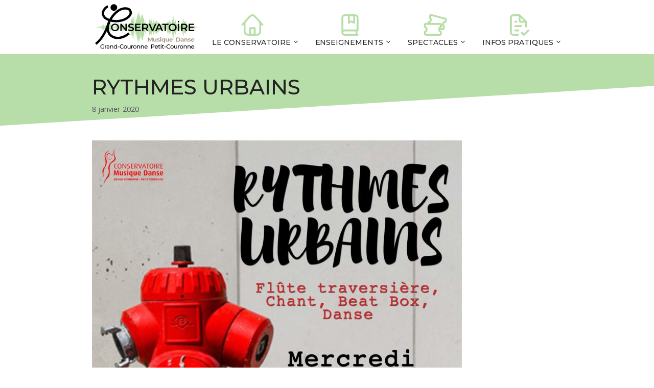

--- FILE ---
content_type: image/svg+xml
request_url: https://www.conservatoire-gcpc.net/wp-content/themes/generatepress-child/public/icons_sr/spectacles.svg
body_size: 1383
content:
<?xml version="1.0" encoding="UTF-8"?>
<!-- Generated by Pixelmator Pro 3.3.12 -->
<svg width="512" height="512" viewBox="0 0 512 512" xmlns="http://www.w3.org/2000/svg">
    <path id="Ticket-entier" fill="none" stroke="#000000" stroke-width="40" stroke-linecap="round" stroke-linejoin="round" visibility="hidden" d="M 156.413315 156.941711 C 163.118347 131.918152 152.82988 106.343689 132.621735 92.472839 L 140.685562 62.378265 C 143.560425 51.649078 144.997879 46.284424 148.183914 42.74588 C 150.986618 39.633392 154.702621 37.487946 158.799469 36.617004 C 163.45694 35.627075 168.821609 37.064545 179.550781 39.939423 L 463.082184 115.911407 C 473.812347 118.78656 479.176483 120.223877 482.714783 123.409851 C 485.828064 126.212738 487.971954 129.928345 488.843323 134.025299 C 489.833405 138.682831 488.395935 144.047485 485.521088 154.776642 L 477.458252 184.867584 C 453.021881 186.77597 431.32373 203.783569 424.618713 228.807129 C 417.913666 253.830719 428.20285 279.401855 448.411316 293.272186 L 440.348511 323.362915 C 437.473389 334.093048 436.036072 339.457153 432.849915 342.995422 C 430.046631 346.108582 426.332581 348.252899 422.234833 349.124054 C 417.577545 350.114197 412.213409 348.67691 401.483246 345.801758 L 117.951851 269.829773 C 107.222679 266.954895 101.858002 265.517426 98.319534 262.331238 C 95.207138 259.528107 93.061287 255.81366 92.190536 251.716034 C 91.200562 247.058777 92.637871 241.694641 95.513 230.964508 L 103.57476 200.877625 C 128.010803 198.969757 149.708267 181.965302 156.413315 156.941711 Z"/>
    <path id="Ticket-soustrait" fill="none" stroke="#b7dea8" stroke-width="40" stroke-linecap="round" stroke-linejoin="round" d="M 419.027344 349.435547 C 414.973064 349.416406 409.865354 348.048933 401.482422 345.802734 L 342.494141 329.996094 C 348.382326 313.171577 361.482604 299.839479 378 293.884766 L 378 262.732422 C 378 251.624767 378.000273 246.072643 375.880859 241.830078 C 374.016085 238.098255 371.042263 235.063719 367.382813 233.162109 C 363.223667 231.000475 357.77953 231 346.888672 231 L 95.503906 231 C 95.507253 230.987511 95.510321 230.977348 95.513672 230.964844 L 103.574219 200.876953 C 128.010237 198.969088 149.709022 181.964971 156.414063 156.941406 C 163.119088 131.917872 152.829219 106.343492 132.621094 92.472656 L 140.685547 62.378906 C 143.560407 51.64973 144.997562 46.284634 148.183594 42.746094 C 150.986295 39.633609 154.701985 37.488128 158.798828 36.617188 C 163.456294 35.627259 168.82162 37.064578 179.550781 39.939453 L 463.082031 115.912109 C 473.812184 118.787259 479.176548 120.224185 482.714844 123.410156 C 485.828122 126.21304 487.972382 129.92844 488.84375 134.025391 C 489.833831 138.682918 488.396329 144.048198 485.521484 154.777344 L 477.458984 184.867188 C 453.022638 186.775572 431.324151 203.783106 424.619141 228.806641 C 417.9141 253.830206 428.203664 279.401167 448.412109 293.271484 L 440.347656 323.363281 C 437.472537 334.093404 436.035763 339.457828 432.849609 342.996094 C 430.046328 346.10925 426.332119 348.253846 422.234375 349.125 C 421.215594 349.341597 420.162542 349.440906 419.027344 349.435547 Z"/>
    <path id="Ticket-front" fill="none" stroke="#b7dea8" stroke-width="40" stroke-linecap="round" stroke-linejoin="round" d="M 66.888893 350.003967 C 66.888893 324.097656 50.656479 302.057495 28 293.889526 L 28 262.733337 C 28 251.625671 28 246.071747 30.119247 241.829193 C 31.983585 238.097351 34.958199 235.063232 38.616859 233.161621 C 42.776222 231 48.221245 231 59.111107 231 L 346.888855 231 C 357.779724 231 363.224182 231 367.383331 233.161621 C 371.042786 235.063232 374.015808 238.097351 375.880585 241.829193 C 378 246.071747 378 251.625671 378 262.733337 L 378 293.885742 C 355.343353 302.053711 339.111084 324.097656 339.111084 350.003967 C 339.111084 375.910278 355.343353 397.947083 378 406.114441 L 378 437.266663 C 378 448.375305 378 453.92865 375.880585 458.171021 C 374.015808 461.903625 371.042786 464.936127 367.383331 466.838196 C 363.224182 469 357.779724 469 346.888855 469 L 59.111107 469 C 48.221245 469 42.776222 469 38.616859 466.838196 C 34.958199 464.936127 31.983585 461.903625 30.119247 458.171021 C 28 453.92865 28 448.375305 28 437.266663 L 28 406.118408 C 50.656479 397.95105 66.888893 375.910278 66.888893 350.003967 Z"/>
</svg>


--- FILE ---
content_type: image/svg+xml
request_url: https://www.conservatoire-gcpc.net/wp-content/themes/generatepress-child/public/icons_sr/enseignements.svg
body_size: 85
content:
<?xml version="1.0" encoding="UTF-8"?>
<!-- Generated by Pixelmator Pro 3.3.12 -->
<svg width="512" height="512" viewBox="0 0 512 512" xmlns="http://www.w3.org/2000/svg">
    <path id="Livre" fill="none" stroke="#b7dea8" stroke-width="40" stroke-linecap="round" stroke-linejoin="round" d="M 90.333336 421.666656 L 90.333336 118.733337 C 90.333336 92.224304 90.333336 78.969543 95.492432 68.844482 C 100.030273 59.937988 107.271339 52.69693 116.177811 48.159119 C 126.302872 43 139.557632 43 166.06665 43 L 345.93335 43 C 372.442322 43 385.698059 43 395.822662 48.159119 C 404.728424 52.69693 411.970398 59.937988 416.507324 68.844482 C 421.666656 78.969543 421.666656 92.224304 421.666656 118.733337 L 421.666656 374.333344 L 137.666672 374.333344 C 111.525185 374.333344 90.333336 395.524445 90.333336 421.666656 Z M 90.333336 421.666656 C 90.333336 447.808899 111.525185 469 137.666672 469 L 421.666656 469 M 398 374.333344 L 398 469"/>
    <path id="Marque-page" fill="none" stroke="#b7dea8" stroke-width="40" stroke-linecap="round" stroke-linejoin="round" d="M 231 43.666656 L 347.999969 43.666656 L 347.999969 207.466644 L 289.500031 174.96405 L 231 207.466644 Z"/>
</svg>


--- FILE ---
content_type: image/svg+xml
request_url: https://www.conservatoire-gcpc.net/wp-content/themes/generatepress-child/public/icons_sr/pratique.svg
body_size: 132
content:
<?xml version="1.0" encoding="UTF-8"?>
<!-- Generated by Pixelmator Pro 3.3.12 -->
<svg width="512" height="512" viewBox="0 0 512 512" xmlns="http://www.w3.org/2000/svg">
    <path id="Trac" fill="none" stroke="#b7dea8" stroke-width="40" stroke-linecap="round" stroke-linejoin="round" d="M 324.666656 421.666656 L 372.000031 469 L 466.666656 374.333344 M 277.333344 43 L 163.733322 43 C 137.224289 43 123.969536 43 113.844475 48.159119 C 104.938004 52.69693 97.696938 59.937988 93.159096 68.844482 C 88 78.969543 88 92.224304 88 118.733337 L 88 393.266663 C 88 419.775696 88 433.031403 93.159096 443.156036 C 97.696938 452.061768 104.938004 459.303772 113.844475 463.840668 C 123.969536 469 137.224289 469 163.733322 469 L 241.833344 469 M 277.333344 43 L 419.333313 185 M 277.333344 43 L 277.333344 147.133331 C 277.333344 160.387878 277.333344 167.015198 279.912994 172.077759 C 282.182617 176.530884 285.801239 180.151398 290.255341 182.420563 C 295.317627 185 301.944305 185 315.200012 185 L 419.333313 185 M 419.333313 185 L 419.333313 289.133331 M 182.666672 374.333344 L 248.833344 374.333344 M 182.666672 279.666687 L 311.666656 279.666687 M 182.666672 185 L 206.333344 185"/>
</svg>


--- FILE ---
content_type: image/svg+xml
request_url: https://www.conservatoire-gcpc.net/wp-content/uploads/2023/09/Logo-v3b.svg
body_size: 42148
content:
<?xml version="1.0" encoding="UTF-8"?>
<!-- Generated by Pixelmator Pro 3.3.12 -->
<svg width="1200" height="568" viewBox="0 0 1200 568" xmlns="http://www.w3.org/2000/svg">
    <path id="Fond-blanc" fill="#ffffff" stroke="none" visibility="hidden" d="M 0 0 L 1200 0 L 1200 576.777405 L 0 576.777405 Z"/>
    <g id="Ondes">
        <path id="Onde-son-rel" fill="#b7dea8" fill-rule="evenodd" stroke="none" visibility="hidden" d="M 572.993652 480.320282 L 569.024048 398.048645 L 568.046997 453.535156 L 565.244019 387.954224 L 562.391174 357.237244 L 560.61438 414.443878 L 559.229004 426.985535 L 557.643311 417.920105 L 556.33313 365.911987 L 553.523254 393.307159 L 551.903809 378.007202 L 549.316528 423.094604 L 548.880554 384.075989 L 547.044678 387.218628 L 544.912476 402.533386 L 544.553284 426.223877 L 542.689758 422.439423 L 541.844727 328.858887 L 540.117065 349.729004 L 537.628784 323.142059 L 535.442871 311.484772 L 533.144165 331.861908 L 530.820129 323.529968 L 530.111694 352.367401 L 527.123779 323.726715 L 525.343872 331.149597 L 519.899109 315.497711 L 518.936646 301.072998 L 516.882019 315.257202 L 514.255615 329.672791 L 510.810974 314.577332 L 507.341034 305.392029 L 503.765167 310.584167 L 501.968414 323.841675 L 498.935944 319.342804 L 497.753204 298.96991 L 494.972504 294.042236 L 494.066071 335.529968 L 491.562439 332.81543 L 489.977509 323.323303 L 484.61795 307.222168 L 481.983826 319.296967 L 479.099487 297.924713 L 475.911987 323.422058 L 472.546448 310.371857 L 471.233978 334.742188 L 469.817932 339.163513 L 466.654205 317.908997 L 465.25119 329.097992 L 464.819855 357.449524 L 460.692902 351.847626 L 457.671204 317.370178 L 457.21991 330.213715 L 456.357971 333.212494 L 455.209015 342.903503 L 453.484406 336.836121 L 450.22937 335.051086 L 447.665863 317.166382 L 445.9328 345.983368 L 442.320862 328.98233 L 440.062836 359.1203 L 437.354279 341.346985 L 434.194397 348.688049 L 431.033783 345.596893 L 430.129639 359.506775 L 427.421082 334.391693 L 423.809143 330.527557 L 424.711731 367.235046 L 416.133209 319.322357 L 415.230621 340.187531 L 409.812714 312.752838 L 407.104156 320.094604 L 405.297424 297.684204 L 403.040161 333.618713 L 396.267578 303.094269 L 388.592407 315.458221 L 376.852478 294.979523 L 374.143921 299.615906 L 369.628632 293.434296 L 367.371368 303.480042 L 361.542847 293.192383 L 354.307465 302.633026 L 350.017792 321.286499 L 347.015289 297.011383 L 343.1539 327.930786 L 340.580414 307.232758 L 339.293304 320.519897 L 337.577911 301.099792 L 335.432678 318.220734 L 333.287476 314.132324 L 332.859222 320.519897 L 330.284943 312.087769 L 326.424347 313.621033 L 322.992798 336.107605 L 319.560455 310.043213 L 313.983673 351.69458 L 311.410187 336.874207 L 309.694794 340.962616 L 307.120544 343.517761 L 303.688965 334.829651 L 302.401855 358.593445 L 298.112213 349.394714 L 297.25412 352.972534 L 294.679871 346.584259 L 293.393524 361.915955 L 291.677338 364.215088 L 291.248291 342.239838 L 288.674805 347.350891 L 288.245789 370.092773 L 286.530365 376.481018 L 283.956116 331.763184 L 281.381866 351.94989 L 279.666473 310.043213 L 276.234924 334.829651 L 272.802582 316.6875 L 270.657379 335.596252 L 265.08136 319.242676 L 262.936157 327.674774 L 259.466217 314.255066 L 259.028717 324.398834 L 254.205658 320.088989 L 252.273819 314.460999 L 249.873795 317.436462 L 247.461487 314.174652 L 244.758301 329.965454 L 242.128021 314.896118 L 239.913727 319.731384 L 237.327972 309.199036 L 235.911133 316.6875 L 234.624771 327.674774 L 230.334351 316.94281 L 228.189148 331.763184 L 223.900269 319.242676 L 220.896973 346.584259 L 217.465408 331.763184 L 216.178284 340.706604 L 207.169937 313.621033 L 203.738373 319.497986 L 200.735855 309.277313 L 198.161606 325.374908 L 191.726746 307.232758 L 188.295181 317.19812 L 184.863617 311.832458 L 181.861084 329.71933 L 178.857788 316.94281 L 176.283539 326.141541 L 173.281784 318.220734 L 170.707535 319.242676 L 167.27597 312.087769 L 165.559799 317.19812 L 164.701721 319.242676 L 162.98555 317.454102 L 160.84111 307.232758 L 159.553986 320.009277 L 158.627594 321.767517 L 157.409546 309.532623 L 155.693375 315.664856 L 152.690857 307.232758 L 150.974686 312.343079 L 146.685043 307.232758 L 144.111557 297.778015 L 141.538071 297.011383 L 140.874939 302.288849 L 139.451965 305.93576 L 138.534775 304.16626 L 135.102448 299.822571 L 132.957245 304.422272 L 129.955475 299.822571 L 128.239319 310.043213 L 125.665062 296.756073 L 123.949661 304.422272 L 118.372887 294.456207 L 116.656723 298.034027 L 114.083244 295.478149 L 111.509758 296.500763 L 108.506462 293.945618 L 106.791069 297.267395 L 102.930458 292.156372 L 98.211769 293.434296 L 93.49231 292.667664 L 88.773621 293.689606 L 86.200134 292.156372 L 85.342049 295.734161 L 81.481445 291.645752 L 77.191025 293.945618 L 74.18927 291.13443 L 72.472336 294.712219 L 65.6092 291.645752 L 60.461468 292.156372 L 38.155136 290.87912 L 60.461468 289.601196 L 65.6092 290.112518 L 72.472336 287.046021 L 74.18927 290.623108 L 77.191025 287.812653 L 81.481445 290.112518 L 85.342049 286.024109 L 86.200134 289.601196 L 88.773621 288.067963 L 93.49231 289.090576 L 98.211769 288.323975 L 102.930458 289.601196 L 106.791069 284.490875 L 108.506462 287.812653 L 111.509758 285.257477 L 114.083244 286.279419 L 116.656723 283.724243 L 118.372887 287.301331 L 123.949661 277.335999 L 125.665062 285.002197 L 128.239319 271.714355 L 129.955475 281.935699 L 132.957245 277.335999 L 135.102448 281.935699 L 138.534775 277.591278 L 139.451965 275.822479 L 140.874939 279.469391 L 141.538071 284.746185 L 144.111557 283.979553 L 146.685043 274.525513 L 150.974686 269.41449 L 152.690857 274.525513 L 155.693375 266.092682 L 157.409546 272.225647 L 158.627594 259.990051 L 159.553986 261.748993 L 160.84111 274.525513 L 162.98555 264.304138 L 164.701721 262.515594 L 165.559799 264.559448 L 167.27597 269.670502 L 170.707535 262.515594 L 173.281784 263.537537 L 176.283539 255.616028 L 178.857788 264.81546 L 181.861084 252.03894 L 184.863617 269.925781 L 188.295181 264.559448 L 191.726746 274.525513 L 198.161606 256.38266 L 200.735855 272.480957 L 203.738373 262.259583 L 207.169937 268.137238 L 216.178284 241.050964 L 217.465408 249.994385 L 220.896973 235.174011 L 223.900269 262.515594 L 228.189148 249.994385 L 230.334351 264.81546 L 234.624771 254.082794 L 235.911133 265.07077 L 237.327972 272.558533 L 239.913727 262.026154 L 242.128021 266.862152 L 244.758301 251.792084 L 247.461487 267.583618 L 249.873795 264.321075 L 252.273819 267.297272 L 254.205658 261.669281 L 259.028717 257.359436 L 259.466217 267.503235 L 262.936157 254.082794 L 265.08136 262.515594 L 270.657379 246.161987 L 272.802582 265.07077 L 276.234924 246.928619 L 279.666473 271.714355 L 281.381866 229.807678 L 283.956116 249.994385 L 286.530365 205.277252 L 288.245789 211.665497 L 288.674805 234.407379 L 291.248291 239.517731 L 291.677338 217.54245 L 293.393524 219.842316 L 294.679871 235.174011 L 297.25412 228.785736 L 298.112213 232.363525 L 302.401855 223.164093 L 303.688965 246.928619 L 307.120544 238.240479 L 309.694794 240.795654 L 311.410187 244.884064 L 313.983673 230.06369 L 319.560455 271.714355 L 322.992798 245.650665 L 326.424347 268.137238 L 330.284943 269.670502 L 332.859222 261.237671 L 333.287476 267.625946 L 335.432678 263.537537 L 337.577911 280.657776 L 339.293304 261.237671 L 340.580414 274.525513 L 343.1539 253.827484 L 347.015289 284.746185 L 350.017792 260.471039 L 354.307465 279.124542 L 361.496002 288.503815 L 367.371368 278.132935 L 369.628632 288.17868 L 374.143921 281.99707 L 376.852478 286.633453 L 388.592407 266.155457 L 396.267578 278.519409 L 403.040161 247.996368 L 405.297424 283.928772 L 407.104156 261.519073 L 409.812714 268.860138 L 415.230621 241.428284 L 416.133209 262.292053 L 424.711731 214.382172 L 423.809143 251.087555 L 427.421082 247.223419 L 430.129639 222.109741 L 431.033783 236.018921 L 434.194397 232.927734 L 437.354279 240.268829 L 440.062836 222.496216 L 442.320862 252.632782 L 445.9328 235.632416 L 447.665863 264.448029 L 450.22937 246.564697 L 453.484406 244.779663 L 455.209015 238.712311 L 456.357971 248.40332 L 457.21991 251.4021 L 457.671204 264.244202 L 460.692902 229.769592 L 464.819855 224.166992 L 465.25119 252.51712 L 466.654205 263.705383 L 469.817932 242.452301 L 471.233978 246.872894 L 472.546448 271.242523 L 475.911987 258.192352 L 479.099487 283.688995 L 481.983826 262.316711 L 484.61795 274.390808 L 489.977509 258.291077 L 491.562439 248.799683 L 494.066071 246.085815 L 494.968658 287.391602 L 495.088409 287.364807 L 497.753204 282.643799 L 498.935944 262.271576 L 501.968414 257.773438 L 503.765167 271.029541 L 507.341034 276.222382 L 510.810974 267.037048 L 514.255615 251.942322 L 516.882019 266.357178 L 518.936646 280.54071 L 519.899109 266.116669 L 525.343872 250.466217 L 527.123779 257.888397 L 530.111694 229.249115 L 530.820129 258.085144 L 533.144165 249.753174 L 535.442871 270.129608 L 537.628784 258.473053 L 540.117065 231.887482 L 541.844727 252.756195 L 542.689758 159.181305 L 544.553284 155.396881 L 544.912476 179.085938 L 547.044678 194.399994 L 548.880554 197.542633 L 549.316528 158.526123 L 551.903809 203.610718 L 553.523254 188.312164 L 556.33313 215.705261 L 557.643311 163.700623 L 559.229004 154.635193 L 560.61438 167.17688 L 562.391174 224.379272 L 565.244019 193.6651 L 568.046997 128.088409 L 569.024048 183.570679 L 572.993652 101.304688 L 572.595276 243.917847 L 577.528137 150.111633 L 579.109192 159.13266 L 579.499084 193.730682 L 583.925354 111.364532 L 587.429871 109.221954 L 588.180481 104.9375 L 591.185303 104.366241 L 591.783203 116.618042 L 593.51239 258.096436 L 595.736694 254.720337 L 598.782959 136.364685 L 600.952698 136.864716 L 600.900513 228.940887 L 606.175659 238.83078 L 606.425903 253.486145 L 608.884216 280.306549 L 610.854431 172.034698 L 612.931335 168.984467 L 614.8125 154.589355 L 617.636963 218.555206 L 620.88739 235.632416 L 622.547546 267.503235 L 624.077209 242.935425 L 625.051208 229.322449 L 627.220947 222.489868 L 627.67688 196.943146 L 629.393799 203.887177 L 630.276428 253.697723 L 632.496094 213.384216 L 634.407227 285.328735 L 636.88324 282.116943 L 638.098206 229.290009 L 640.150574 253.408569 L 644.160828 208.72879 L 646.213928 206.406372 L 649.733765 266.330383 L 651.472961 252.218079 L 653.120789 254.967194 L 654.850037 267.493347 L 656.517822 242.755585 L 658.826538 238.758148 L 659.769043 218.507263 L 662.298767 219.647675 L 663.916687 251.313232 L 665.157776 274.03537 L 667.822571 245.05542 L 670.945618 246.791779 L 673.336426 261.472534 L 674.560608 265.639923 L 676.543091 233.579407 L 678.339844 271.930145 L 680.188049 242.375427 L 683.211304 252.469849 L 686.119385 282.181854 L 688.332947 274.207428 L 689.336853 259.080261 L 692.838257 281.884216 L 694.249695 265.937531 L 695.098572 281.652191 L 695.308899 281.416626 L 696.689636 241.579895 L 698.855591 279.736694 L 700.042908 274.779419 L 700.833496 282.423035 L 702.220398 285.627045 L 702.758423 285.261719 L 703.329407 281.52243 L 704.078552 270.092957 L 704.679504 272.674194 L 704.867554 271.440002 L 707.249878 266.339539 L 708.705139 281.272064 L 710.121948 261.894989 L 711.683838 278.093445 L 712.647095 275.98822 L 714.531311 268.570984 L 716.991211 267.693634 L 719.090393 282.335602 L 720.068176 270.855347 L 721.343018 254.855743 L 723.336304 254.280273 L 724.078491 264.512207 L 725.897461 266.531372 L 727.211487 279.030731 L 728.573059 272.701721 L 729.871704 271.312347 L 731.240967 278.442535 L 734.014771 248.166351 L 735.631897 249.339203 L 738.791016 271.91394 L 740.408142 259.727692 L 741.365234 286.419067 L 743.315491 288.04187 L 744.82135 251.691254 L 746.569763 272.059906 L 747.265137 246.893341 L 748.618286 243.384674 L 748.976685 256.292389 L 750.686707 259.744629 L 751.453491 266.622345 L 752.659241 279.035675 L 753.967102 262.932404 L 756.527527 254.30423 L 758.752563 221.985596 L 760.235413 229.258972 L 761.870239 230.799957 L 763.422913 285.504333 L 765.360107 271.95343 L 765.557373 264.548187 L 769.712708 259.551392 L 769.671265 213.030182 L 771.380493 212.777008 L 773.780518 272.576874 L 775.532776 274.282196 L 776.895142 202.800354 L 777.365601 196.609558 L 779.733398 196.898743 L 780.324402 199.063171 L 783.085938 200.145752 L 786.572754 241.761169 L 786.879761 224.280518 L 788.125427 219.723114 L 792.011353 267.118866 L 791.697449 195.062927 L 794.825073 236.628265 L 795.59491 208.59549 L 797.80304 241.727997 L 800.050354 257.247314 L 801.450256 228.34494 L 802.541687 222.008881 L 803.790405 226.588837 L 804.822754 252.864105 L 807.036255 239.024048 L 808.312622 246.753693 L 810.349609 223.974457 L 810.694214 243.687927 L 812.140259 242.09967 L 813.820313 234.362244 L 814.102783 222.39325 L 815.570251 224.305206 L 816.23645 271.583862 L 817.598083 261.040192 L 819.558289 274.472626 L 821.279846 280.362274 L 823.091187 270.066833 L 824.921692 274.27655 L 825.479675 259.707245 L 827.833679 274.177124 L 829.235901 270.427246 L 833.525574 278.334625 L 834.283081 285.622803 L 835.902527 278.456635 L 837.971008 271.173401 L 839.85144 276.458649 L 842.821716 269.949768 L 847.369263 236.736176 L 850.552124 279.959564 L 854.646057 224.906097 L 857.374573 261.760284 L 858.739258 238.10083 L 860.558228 272.67984 L 862.831665 242.195587 L 865.105774 249.475311 L 865.560913 238.10083 L 868.290222 253.115173 L 872.382629 250.385101 L 876.02063 210.34668 L 879.659424 256.755035 L 885.571594 182.592499 L 888.30011 208.981995 L 890.119141 201.702271 L 892.84845 197.151917 L 896.48645 212.621826 L 897.851135 170.308228 L 902.398621 186.687958 L 903.308167 180.318024 L 906.037415 191.692474 L 907.401306 164.393188 L 909.220337 160.298462 L 909.675476 199.427094 L 912.403992 190.327789 L 912.858337 149.833771 L 914.677368 138.45929 L 917.406677 218.081268 L 920.135193 182.137604 L 921.954224 256.755035 L 925.592224 212.621826 L 929.231018 244.925659 L 931.505188 211.256439 L 937.416565 240.376007 L 939.690735 225.360992 L 943.370972 249.256683 L 943.833008 231.194916 L 948.94696 238.868866 L 950.995483 248.889954 L 953.539795 243.591309 L 956.097168 249.399139 L 958.96228 221.282471 L 961.751465 248.114868 L 964.099304 239.505035 L 966.840881 258.258636 L 968.342896 244.925659 L 969.706787 225.360992 L 974.255066 244.470764 L 976.528442 218.081268 L 981.077515 240.376007 L 984.260437 191.692474 L 987.898438 218.081268 L 989.263123 202.157166 L 998.814087 250.385101 L 1002.452087 239.92041 L 1005.635742 258.120422 L 1008.364258 229.456451 L 1015.185974 261.760284 L 1018.824768 244.015869 L 1022.462769 253.570068 L 1025.64563 221.72113 L 1028.829346 244.470764 L 1031.558594 228.091064 L 1034.741455 242.195587 L 1037.470093 240.376007 L 1041.108887 253.115173 L 1042.927856 244.015869 L 1043.838135 240.376007 L 1045.656372 243.560974 L 1047.930542 261.760284 L 1049.295166 239.01062 L 1050.277588 235.879272 L 1051.568604 257.664825 L 1053.388306 246.745239 L 1056.572021 261.760284 L 1058.390259 252.660278 L 1062.938477 261.760284 L 1065.667114 278.594177 L 1068.396362 279.959564 L 1069.0979 270.562653 L 1070.606079 264.069305 L 1071.579224 267.219696 L 1075.217285 274.954315 L 1077.491455 266.764801 L 1080.675781 274.954315 L 1082.494141 256.755035 L 1085.223389 280.414459 L 1087.042358 266.764801 L 1092.95459 284.509216 L 1094.77356 278.139282 L 1097.50293 282.688934 L 1100.230591 280.869354 L 1103.415039 285.419006 L 1105.234009 279.504669 L 1109.327271 288.603943 L 1114.329102 286.329498 L 1119.331787 287.694183 L 1124.335205 285.873901 L 1127.063721 288.603943 L 1127.973267 282.234039 L 1132.065674 289.513733 L 1136.614746 285.419006 L 1139.797607 290.424225 L 1141.616699 284.054321 L 1148.893433 289.513733 L 1154.351318 288.603943 L 1178 290.87912 L 1154.351318 293.153595 L 1148.893433 292.243805 L 1141.616699 297.703949 L 1139.797607 291.334015 L 1136.614746 296.338562 L 1132.065674 292.243805 L 1127.973267 299.523529 L 1127.063721 293.153595 L 1124.335205 295.883667 L 1119.331787 294.064087 L 1114.329102 295.428772 L 1109.327271 293.153595 L 1105.234009 302.253601 L 1103.415039 296.338562 L 1100.230591 300.888916 L 1097.50293 299.068634 L 1094.77356 303.618286 L 1092.95459 297.249054 L 1087.042358 314.993469 L 1085.223389 301.343811 L 1082.494141 325.002533 L 1080.675781 306.803253 L 1077.491455 314.993469 L 1075.217285 306.803253 L 1071.579224 314.537842 L 1070.606079 317.688263 L 1069.0979 311.194916 L 1068.396362 301.798706 L 1065.667114 303.163391 L 1062.938477 319.997986 L 1058.390259 329.097992 L 1056.572021 319.997986 L 1053.388306 335.012329 L 1051.568604 324.092743 L 1050.277588 345.878296 L 1049.295166 342.746948 L 1047.930542 319.997986 L 1045.656372 338.197266 L 1043.838135 341.382263 L 1042.927856 337.742371 L 1041.108887 328.642395 L 1037.470093 341.382263 L 1034.741455 339.561951 L 1031.558594 353.666504 L 1028.829346 337.287476 L 1025.64563 360.036438 L 1022.462769 328.1875 L 1018.824768 337.742371 L 1015.185974 319.997986 L 1008.364258 352.301819 L 1005.635742 323.637848 L 1002.452087 341.837158 L 998.814087 331.372467 L 989.263123 379.601105 L 987.898438 363.67627 L 984.260437 390.065796 L 981.077515 341.382263 L 976.528442 363.67627 L 974.255066 337.287476 L 969.706787 356.396576 L 968.342896 336.832581 L 966.840881 323.499634 L 964.099304 342.253235 L 961.751465 333.643402 L 958.96228 360.475098 L 956.097168 332.358398 L 953.539795 338.166962 L 950.995483 332.868317 L 948.94696 342.889404 L 943.833008 350.562622 L 943.370972 332.500885 L 939.690735 356.396576 L 937.416565 341.382263 L 931.505188 370.501099 L 929.231018 336.832581 L 925.592224 369.136414 L 921.954224 325.002533 L 920.135193 399.619965 L 917.406677 363.67627 L 914.677368 443.29895 L 912.858337 431.923798 L 912.403992 391.430481 L 909.675476 382.330475 L 909.220337 421.459106 L 907.401306 417.36438 L 906.037415 390.065796 L 903.308167 401.440247 L 902.398621 395.070313 L 897.851135 411.450012 L 896.48645 369.136414 L 892.84845 384.605652 L 890.119141 380.056 L 888.30011 372.776276 L 885.571594 399.16507 L 879.659424 325.002533 L 876.02063 371.410889 L 872.382629 331.372467 L 868.290222 328.642395 L 865.560913 343.65741 L 865.105774 332.282227 L 862.831665 339.561951 L 860.558228 309.07843 L 858.739258 343.65741 L 857.374573 319.997986 L 854.646057 356.851471 L 850.552124 301.798706 L 847.369263 345.022095 L 842.821716 311.808502 L 839.823792 305.238983 L 837.971008 310.446625 L 835.902527 303.163391 L 834.283081 295.996521 L 833.525574 303.284698 L 829.235901 311.19281 L 827.833679 307.442932 L 825.479675 321.913483 L 824.921692 307.342773 L 823.091187 311.55249 L 821.279846 301.25705 L 819.558289 307.1474 L 817.598083 320.580536 L 816.23645 310.035461 L 815.570251 357.317627 L 814.102783 359.229614 L 813.820313 347.259888 L 812.140259 339.521759 L 810.694214 337.934204 L 810.349609 357.648407 L 808.312622 334.867737 L 807.036255 342.598114 L 804.822754 328.756653 L 803.790405 355.033997 L 802.541687 359.613983 L 801.450256 353.277191 L 800.050354 324.373444 L 797.80304 339.893433 L 795.59491 373.028076 L 794.825073 344.993896 L 791.697449 386.562042 L 792.011353 314.501892 L 788.125427 361.900452 L 786.879761 357.342346 L 786.572754 339.860291 L 783.085938 381.478516 L 780.324402 382.561096 L 779.733398 384.726257 L 777.365601 385.014709 L 776.895142 378.823914 L 775.532776 307.337128 L 773.780518 309.043152 L 771.380493 368.846558 L 769.671265 368.593384 L 769.712708 322.069336 L 765.557373 317.071869 L 765.360107 309.666595 L 763.422913 296.11499 L 761.870239 350.822876 L 760.235413 352.363892 L 758.752563 359.637268 L 756.527527 327.316498 L 753.967102 318.687622 L 752.659241 302.583649 L 751.453491 314.997681 L 750.686707 321.876831 L 748.976685 325.328369 L 748.618286 338.237488 L 747.265137 334.728088 L 746.569763 309.56012 L 744.82135 329.929504 L 743.315491 293.577454 L 741.365234 295.200287 L 740.408142 321.892334 L 738.791016 309.706116 L 735.631897 332.282227 L 734.014771 333.455078 L 731.240967 303.176788 L 729.871704 310.307678 L 728.573059 308.918335 L 727.211487 302.588593 L 725.897461 315.088684 L 724.078491 317.108521 L 723.336304 327.341187 L 721.343018 326.764984 L 720.068176 310.764709 L 719.090393 299.283051 L 716.991211 313.926392 L 714.531311 313.049042 L 712.647095 305.631805 L 711.683838 303.525879 L 710.121948 319.725769 L 708.705139 300.34729 L 707.249878 315.281189 L 704.867554 310.180756 L 704.679504 308.942291 L 704.078552 311.521454 L 703.329407 300.101837 L 702.756897 296.350555 L 702.221924 295.987335 L 700.833496 299.196991 L 700.042908 306.839905 L 698.854797 301.881927 L 696.689636 340.036621 L 695.308899 300.197052 L 695.098572 299.961487 L 694.249695 315.683197 L 692.837463 299.731567 L 689.336853 322.534119 L 688.332947 307.406952 L 686.119385 299.431854 L 683.211304 329.145935 L 680.188049 339.240356 L 678.339844 309.684235 L 676.543091 348.037109 L 674.560608 315.975159 L 673.336426 320.142578 L 670.945618 334.823303 L 667.822571 336.560364 L 665.157776 307.577637 L 663.916687 330.30188 L 662.298767 361.970276 L 659.769043 363.109955 L 658.826538 342.857666 L 656.517822 338.860229 L 654.850037 314.120361 L 653.120789 326.647888 L 651.472961 329.397705 L 649.733765 315.284027 L 646.213928 375.211548 L 644.160828 372.88913 L 640.150574 328.206543 L 638.098206 352.326508 L 636.88324 299.496735 L 634.407227 296.284973 L 632.496094 368.232971 L 630.276428 327.917389 L 629.393799 377.730743 L 627.67688 384.676147 L 627.220947 359.12735 L 625.051208 352.294769 L 624.077209 338.680389 L 622.547546 314.110474 L 620.88739 345.983368 L 617.636963 363.062012 L 614.8125 427.031372 L 612.931335 412.635559 L 610.854431 409.585327 L 608.884216 301.307129 L 606.425903 328.128967 L 606.175659 342.785034 L 600.900513 352.675598 L 600.952698 444.757446 L 598.782959 445.258179 L 595.736694 326.894745 L 593.51239 323.518677 L 591.783203 465.006226 L 591.185303 477.258728 L 588.180481 476.6875 L 587.429871 472.402313 L 583.925354 470.259705 L 579.499084 387.888641 L 579.109192 422.4888 L 577.528137 431.510498 L 572.595276 337.697937 L 572.993652 480.320282 Z M 701.035339 290.867157 L 701.326965 290.867157 L 701.192688 290.838226 L 701.035339 290.867157 Z"/>
        <path id="Onde-symbolique" fill="none" stroke="#b7dea8" stroke-width="13" stroke-linecap="round" stroke-linejoin="round" visibility="hidden" d="M 43 290.327026 C 78.634377 290.327026 78.339066 274.82431 96.15625 274.82431 C 113.973434 274.82431 113.776566 306.581085 131.59375 306.581085 C 149.410934 306.581085 148.721878 256.818909 167.03125 256.818909 C 185.340622 256.818909 184.75 300.835144 202.46875 300.835144 C 220.1875 300.835144 219.695313 277.82431 237.90625 277.82431 C 256.117188 277.82431 255.231247 302.829742 273.34375 302.829742 C 291.456238 302.829742 290.865631 243.90036 308.78125 243.90036 C 326.696869 243.90036 326.106262 351.586487 344.21875 351.586487 C 362.331238 351.586487 361.445313 248.321625 379.65625 248.321625 C 397.867188 248.321625 396.685944 302.829742 415.09375 302.829742 C 433.501556 302.829742 433.107819 204.56488 450.53125 204.56488 C 467.954681 204.56488 467.265625 389.343231 485.96875 389.343231 C 504.671875 389.343231 503.490631 135.299988 521.40625 135.299988 C 539.321899 135.299988 538.632813 426.100006 556.84375 426.100006 C 575.054688 426.100006 574.686462 198.854553 592.28125 199.220001 C 609.876038 199.585419 609.409363 350.586487 627.71875 350.586487 C 646.028137 350.586487 644.846863 240.818909 663.15625 240.818909 C 681.465637 240.818909 680.97345 308.80127 698.59375 308.80127 C 716.21405 308.80127 716.115601 275.072968 734.03125 275.072968 C 751.946899 275.072968 751.159363 313.390076 769.46875 313.390076 C 787.778137 313.390076 786.695313 283.389008 804.90625 283.389008 C 823.117188 283.389008 821.837524 301.829742 840.34375 301.829742 C 858.849976 301.829742 858.357788 217.813538 875.78125 217.813538 C 893.204712 217.813538 893.106262 384.343231 911.21875 384.343231 C 929.331238 384.343231 928.642212 163.808105 946.65625 163.808105 C 964.670288 163.808105 964.670288 362.586487 982.09375 362.586487 C 999.517212 362.586487 1000.107788 230.708649 1017.53125 230.708649 C 1034.954712 230.708649 1034.265625 337.759094 1052.96875 337.759094 C 1071.671875 337.759094 1071.081299 276.82431 1088.40625 276.82431 C 1105.731201 276.82431 1106.026611 305.829742 1123.84375 305.829742 C 1141.660889 305.829742 1140.381226 290.327026 1177 290.327026"/>
        <g id="Onde-raliste-dessine">
            <path id="Onde" fill="#b7dea8" fill-rule="evenodd" stroke="none" d="M 43 291 L 70.099998 295.399994 L 73.800003 294.200012 L 79.929848 297.589661 L 85.369606 294.610168 L 91.084183 302.220367 L 95.7836 296.644104 L 100.599998 298.799988 L 103.900002 304.200012 L 106.671608 296.391418 L 110.665833 307.463196 L 112.474342 300.811951 L 117.28038 315.464569 L 122.206871 321.490112 L 124.438438 298.299652 L 127.55426 305.354187 L 130.557449 334.259613 L 135.06424 301.783661 L 137.478699 320.711884 L 140.886414 297.765198 L 145.559021 295.699158 L 149.210251 312.522949 C 149.210251 312.522949 151.808884 303.903961 152.100006 305.600006 C 152.391113 307.296051 155.294998 341.48465 155.294998 341.48465 L 157.82251 315.142822 L 160.145218 336.114929 L 163.872025 309.277954 L 166.57663 297.047699 L 169.818695 311.624878 L 175.330536 300.595215 L 183.892563 323.531067 L 185.145737 311.852722 L 189.973251 329.478699 L 193.285309 303.090027 C 193.285309 303.090027 197.788361 310.25946 197.788361 310.25946 C 197.788361 310.25946 201.899994 331.799988 201.899994 331.799988 L 205.899994 313.899994 L 209.699997 344.200012 L 215.199997 322.399994 L 216.81662 302.753448 L 219.828537 307.218506 L 222.421722 325.081543 L 224.799561 300.271332 L 229.337158 315.693054 L 233.846512 294.738342 L 235.881882 304.688812 L 238.798309 295.762939 L 241.199997 297.299988 L 246.199997 294.299988 L 250.5 306.700012 L 252.900711 295.053497 L 257 300.799988 L 260.732697 296.62323 L 266.799988 306.700012 L 268.700012 301.899994 L 273.899994 310.100006 C 273.899994 310.100006 276.454681 297.867493 276.454681 297.867493 C 276.454681 297.867493 282.200012 339.600006 282.200012 339.600006 C 282.200012 339.600006 289.046204 303.401184 289.079529 305.252838 C 289.112885 307.104462 293.375122 345.989929 293.375122 345.989929 L 299.916687 313.974152 L 302.729401 328.592834 L 307.396515 296.770477 C 307.396515 296.770477 311.107697 305.900116 311.374207 305.097107 C 311.640686 304.294128 313.997681 295.995636 313.997681 295.995636 L 319.696808 299.416473 L 322.347473 293.511597 L 325.238312 307.307861 L 329.775848 293.957306 L 336.600006 335.600006 L 343.826233 301.254669 L 347.899994 355.899994 L 354.399994 308.700012 L 360 339.399994 L 366.408752 292.713409 L 370.026428 295.486176 L 371.734009 292.316833 L 379.395081 321.307373 L 387.775665 293.92572 L 390.277283 292.352478 L 396.325317 307.340485 L 400 298.200012 L 404 314 L 408.799988 296.100006 L 413.100006 342.600006 L 420.299988 334.200012 L 423.200012 353.399994 L 428.700012 321.399994 L 430.200012 343.600006 L 434.337311 335.286224 L 441.899994 388.799988 L 447.899994 375.200012 L 453 413.899994 L 457.700012 356.5 L 461.200012 353 L 470.200012 446 L 472.100006 369.899994 L 474.5 375.700012 L 475.5 308 L 480.899994 344.600006 L 486.299988 336.5 L 492.899994 404.200012 L 498.600006 356.700012 L 506.299988 466.399994 L 510.799988 419.100006 L 515.400024 435.200012 L 520 482.5 L 525.683716 394.94519 L 530.299988 456 L 538.892212 403.087708 L 541.841919 423.459564 L 545.329102 373.142365 L 550.432739 388.85556 L 553.708557 436.74115 L 559 412.100006 L 564.5 436.100006 L 569.5 441 L 573.084045 385.149475 L 582 404 L 585.099976 342.299988 L 590.200012 339.100006 L 595.200012 386.600006 L 599.315002 319.495758 L 604 327.299988 L 609.149902 309.094635 L 613.485718 324.099609 L 619.007385 301.417786 L 626.329346 368.262299 L 629.900024 338.5 L 632.900024 339.200012 L 637.799988 321.399994 L 642.200012 391.600006 L 648.299988 364.799988 L 652.200012 375.5 L 655.400024 365.600006 L 660.5 362.899994 L 664.400024 384.100006 L 668.186096 349.722992 L 671.568054 358.138123 L 675.655945 335.684631 L 680.57074 348.51004 L 682.958862 334.601135 L 688.299988 382.600006 L 695.5 328 L 700.5 350.5 L 705.840271 325.926575 L 713.799988 367.700012 L 718.5 358.100006 L 722.400024 355.200012 L 725.299988 377.600006 L 730.5 334.299988 L 737.29895 360.503876 L 742.905273 336.574432 L 746.121948 345.737 L 749.099976 327.299988 L 753.5 333.399994 L 758.299988 324.200012 L 767.11377 318.362274 L 771.599976 337.299988 L 778.599976 324.200012 L 785.900024 342.799988 L 792.900024 298 L 796.900024 313.100006 L 800.599976 308.600006 L 806.5 346.299988 L 810.099976 304.299988 L 818.599976 314.299988 L 829.032227 306.192108 L 832.299988 316.399994 L 836.599976 311.5 L 843.469727 361.708191 L 850.700012 339.299988 L 854.799988 342.100006 L 857.700012 375.5 L 861.5 354.899994 L 867.5 359.799988 L 870.53894 384.543091 L 876.099976 349 L 878.709961 353.260834 L 884.099976 293.600006 L 891.900024 302.600006 L 898.54248 386.306335 C 898.54248 386.306335 904.799988 363 904.799988 363 C 904.799988 363 909.400024 421.799988 909.400024 421.799988 L 919.099976 348.799988 C 919.099976 348.799988 925.5 351 925.5 351 C 925.5 351 929.099976 343.299988 929.099976 343.299988 L 934.5 382.200012 L 939.900024 327.799988 L 943.799988 322.799988 L 950.5 350.100006 L 954.400024 331.700012 L 957.799988 327.799988 L 962 338.5 L 979 293.600006 L 985.299988 317.5 L 991.099976 299.799988 L 997.200012 351.299988 L 1003.700012 309.299988 L 1012 377.200012 L 1018.799988 307.399994 L 1025 399.5 L 1032.400024 347.799988 L 1038 356 L 1043.199951 341.600006 L 1050.5 369.899994 L 1057.599976 325.600006 L 1063.97876 338.686676 L 1067.800049 316.100006 L 1073.099976 317.299988 L 1078.699951 298 L 1088.900024 321.299988 L 1100.310547 299.547546 C 1100.310547 299.547546 1103 316.299988 1103 316.299988 C 1103 316.299988 1109.5 301.399994 1109.5 301.399994 L 1110.599976 310 L 1112.84436 300.11145 L 1116.5 302.700012 L 1121.099976 301.5 L 1124.599976 312.600006 L 1128.300049 299.899994 L 1132.800049 304.299988 L 1140.699951 300.700012 L 1146 311.700012 L 1149.800049 295.399994 L 1155 301.299988 L 1161.080322 292.905701 L 1165.931519 297.294861 L 1178 291"/>
            <path id="Onde-haut" fill="#b7dea8" fill-rule="evenodd" stroke="none" d="M 43 291 L 70.099998 286.600006 L 73.800003 287.799988 L 79.929848 284.410339 L 85.369606 287.389832 L 91.084183 279.779633 L 95.7836 285.355896 L 100.599998 283.200012 L 103.900002 277.799988 L 106.671608 285.608582 L 110.665833 274.536804 L 112.474342 281.188049 L 117.28038 266.535431 L 122.206871 260.509888 L 124.438438 283.700348 L 127.55426 276.645813 L 130.557449 247.740387 L 135.06424 280.216339 L 137.478699 261.288116 L 140.886414 284.234802 L 145.559021 286.300842 L 149.210251 269.477051 C 149.210251 269.477051 151.808884 278.096039 152.100006 276.399994 C 152.391113 274.703949 155.294998 240.51535 155.294998 240.51535 L 157.82251 266.857178 L 160.145218 245.885071 L 163.872025 272.722046 L 166.57663 284.952301 L 169.818695 270.375122 L 175.330536 281.404785 L 183.892563 258.468933 L 185.145737 270.147278 L 189.973251 252.521301 L 193.285309 278.909973 C 193.285309 278.909973 197.788361 271.74054 197.788361 271.74054 C 197.788361 271.74054 201.899994 250.200012 201.899994 250.200012 L 205.899994 268.100006 L 209.699997 237.799988 L 215.199997 259.600006 L 216.81662 279.246552 L 219.828537 274.781494 L 222.421722 256.918457 L 224.799561 281.728668 L 229.337158 266.306946 L 233.846512 287.261658 L 235.881882 277.311188 L 238.798309 286.237061 L 241.199997 284.700012 L 246.199997 287.700012 L 250.5 275.299988 L 252.900711 286.946503 L 257 281.200012 L 260.732697 285.37677 L 266.799988 275.299988 L 268.700012 280.100006 L 273.899994 271.899994 C 273.899994 271.899994 276.454681 284.132507 276.454681 284.132507 C 276.454681 284.132507 282.200012 242.399994 282.200012 242.399994 C 282.200012 242.399994 289.046204 278.598816 289.079529 276.747162 C 289.112885 274.895538 293.375122 236.010071 293.375122 236.010071 L 299.916687 268.025848 L 302.729401 253.407166 L 307.396515 285.229523 C 307.396515 285.229523 311.107697 276.099884 311.374207 276.902893 C 311.640686 277.705872 313.997681 286.004364 313.997681 286.004364 L 319.696808 282.583527 L 322.347473 288.488403 L 325.238312 274.692139 L 329.775848 288.042694 L 336.600006 246.399994 L 343.826233 280.745331 L 347.899994 226.100006 L 354.399994 273.299988 L 360 242.600006 L 366.408752 289.286591 L 370.026428 286.513824 L 371.734009 289.683167 L 379.395081 260.692627 L 387.775665 288.07428 L 390.277283 289.647522 L 396.325317 274.659515 L 400 283.799988 L 404 268 L 408.799988 285.899994 L 413.100006 239.399994 L 420.299988 247.799988 L 423.200012 228.600006 L 428.700012 260.600006 L 430.200012 238.399994 L 434.337311 246.713776 L 441.899994 193.200012 L 447.899994 206.799988 L 453 168.100006 L 457.700012 225.5 L 461.200012 229 L 470.200012 136 L 472.100006 212.100006 L 474.5 206.299988 L 475.5 274 L 480.899994 237.399994 L 486.299988 245.5 L 492.899994 177.799988 L 498.600006 225.299988 L 506.299988 115.600006 L 510.799988 162.899994 L 515.400024 146.799988 L 520 99.5 L 525.683716 187.05481 L 530.299988 126 L 538.892212 178.912292 L 541.841919 158.540436 L 545.329102 208.857635 L 550.432739 193.14444 L 553.708557 145.25885 L 559 169.899994 L 564.5 145.899994 L 569.5 141 L 573.084045 196.850525 L 582 178 L 585.099976 239.700012 L 590.200012 242.899994 L 595.200012 195.399994 L 599.315002 262.504242 L 604 254.700012 L 609.149902 272.905365 L 613.485718 257.900391 L 619.007385 280.582214 L 626.329346 213.737701 L 629.900024 243.5 L 632.900024 242.799988 L 637.799988 260.600006 L 642.200012 190.399994 L 648.299988 217.200012 L 652.200012 206.5 L 655.400024 216.399994 L 660.5 219.100006 L 664.400024 197.899994 L 668.186096 232.277008 L 671.568054 223.861877 L 675.655945 246.315369 L 680.57074 233.48996 L 682.958862 247.398865 L 688.299988 199.399994 L 695.5 254 L 700.5 231.5 L 705.840271 256.073425 L 713.799988 214.299988 L 718.5 223.899994 L 722.400024 226.799988 L 725.299988 204.399994 L 730.5 247.700012 L 737.29895 221.496124 L 742.905273 245.425568 L 746.121948 236.263 L 749.099976 254.700012 L 753.5 248.600006 L 758.299988 257.799988 L 767.11377 263.637726 L 771.599976 244.700012 L 778.599976 257.799988 L 785.900024 239.200012 L 792.900024 284 L 796.900024 268.899994 L 800.599976 273.399994 L 806.5 235.700012 L 810.099976 277.700012 L 818.599976 267.700012 L 829.032227 275.807892 L 832.299988 265.600006 L 836.599976 270.5 L 843.469727 220.291809 L 850.700012 242.700012 L 854.799988 239.899994 L 857.700012 206.5 L 861.5 227.100006 L 867.5 222.200012 L 870.53894 197.456909 L 876.099976 233 L 878.709961 228.739166 L 884.099976 288.399994 L 891.900024 279.399994 L 898.54248 195.693665 C 898.54248 195.693665 904.799988 219 904.799988 219 C 904.799988 219 909.400024 160.200012 909.400024 160.200012 L 919.099976 233.200012 C 919.099976 233.200012 925.5 231 925.5 231 C 925.5 231 929.099976 238.700012 929.099976 238.700012 L 934.5 199.799988 L 939.900024 254.200012 L 943.799988 259.200012 L 950.5 231.899994 L 954.400024 250.299988 L 957.799988 254.200012 L 962 243.5 L 979 288.399994 L 985.299988 264.5 L 991.099976 282.200012 L 997.200012 230.700012 L 1003.700012 272.700012 L 1012 204.799988 L 1018.799988 274.600006 L 1025 182.5 L 1032.400024 234.200012 L 1038 226 L 1043.199951 240.399994 L 1050.5 212.100006 L 1057.599976 256.399994 L 1063.97876 243.313324 L 1067.800049 265.899994 L 1073.099976 264.700012 L 1078.699951 284 L 1088.900024 260.700012 L 1100.310547 282.452454 C 1100.310547 282.452454 1103 265.700012 1103 265.700012 C 1103 265.700012 1109.5 280.600006 1109.5 280.600006 L 1110.599976 272 L 1112.84436 281.88855 L 1116.5 279.299988 L 1121.099976 280.5 L 1124.599976 269.399994 L 1128.300049 282.100006 L 1132.800049 277.700012 L 1140.699951 281.299988 L 1146 270.299988 L 1149.800049 286.600006 L 1155 280.700012 L 1161.080322 289.094299 L 1165.931519 284.705139 L 1178 291"/>
        </g>
    </g>
    <g id="symbole">
        <path id="Trac" fill="none" stroke="#000000" stroke-width="25.832081" stroke-linejoin="round" d="M 414.612335 359.063141 C 278.760529 474.775391 120.260582 381.690552 195.019073 224.533661 C 235.319778 139.81369 302.969177 83.246704 359.175781 78.165588 C 441.413513 70.731201 450.960327 135.659088 407.077271 174.757721 C 348.842224 226.643585 254.768936 230.146057 195.019073 209.735413 C 165.690399 199.716705 142.895615 185.067596 131.912354 166.532715 C 110.403046 130.234528 128.366531 79.057465 177.796066 53.41217"/>
        <path id="path1" fill="none" stroke="#000000" stroke-width="25.832081" stroke-linejoin="round" d="M 42.972271 478.52533 C 127.818443 408.79834 161.312881 316.501221 190.011139 235.602783"/>
        <path id="Ellipse" fill="#000000" fill-rule="evenodd" stroke="none" d="M 282.21051 67.268677 C 282.21051 46.687988 265.523407 30.003967 244.938858 30.003967 C 224.354294 30.003967 207.667206 46.687988 207.667206 67.268677 C 207.667206 87.849365 224.354294 104.533325 244.938858 104.533325 C 265.523407 104.533325 282.21051 87.849365 282.21051 67.268677 Z"/>
    </g>
    <g id="Typo">
        <path id="typo-init" fill="#000000" fill-rule="evenodd" stroke="none" visibility="hidden" d="M 976.999939 227.5 C 976.999939 222.805573 973.194397 219 968.499939 219 C 963.805603 219 959.999939 222.805573 959.999939 227.5 C 959.999939 232.194427 963.805603 236 968.499939 236 C 973.194397 236 976.999939 232.194427 976.999939 227.5 Z M 118.560303 531.310364 C 115.028717 531.310364 111.76783 530.728394 108.781006 529.566223 C 105.794159 528.404114 103.19857 526.761963 100.993896 524.638489 C 98.789223 522.515015 97.076271 520.022156 95.855225 517.159973 C 94.634178 514.297852 94.023193 511.162567 94.023193 507.755707 C 94.023193 504.348816 94.634178 501.213531 95.855225 498.35141 C 97.076271 495.489258 98.798073 492.996338 101.02124 490.872894 C 103.244415 488.74942 105.8508 487.105347 108.837646 485.943207 C 111.824478 484.781067 115.10305 484.201019 118.671631 484.201019 C 122.340942 484.201019 125.684189 484.793518 128.702881 485.980316 C 131.721573 487.167114 134.292419 488.933075 136.413818 491.277191 L 132.290771 495.421722 C 130.407791 493.552429 128.362717 492.191406 126.156006 491.339691 C 123.949272 490.487976 121.547302 490.062347 118.948975 490.062347 C 116.30336 490.062347 113.857933 490.501312 111.616943 491.378754 C 109.375954 492.256165 107.431335 493.488007 105.781006 495.076019 C 104.130676 496.664001 102.856606 498.536041 101.960693 500.689301 C 101.064774 502.84259 100.616943 505.197784 100.616943 507.755707 C 100.616943 510.276611 101.064774 512.614136 101.960693 514.767395 C 102.856606 516.920715 104.130676 518.801575 105.781006 520.40802 C 107.431335 522.014526 109.367104 523.255249 111.5896 524.132629 C 113.81208 525.010071 116.246719 525.449036 118.892334 525.449036 C 121.342659 525.449036 123.694473 525.066345 125.945068 524.300598 C 127.222122 523.86615 128.449203 523.264099 129.627289 522.498108 L 129.663818 522.428772 L 129.663818 507.493988 L 135.968506 507.493988 L 135.968506 525.337158 L 135.999954 525.400024 L 135.968506 525.415833 L 135.968506 525.445129 L 135.952484 525.423645 L 135.922028 525.439087 L 135.968506 525.445129 C 133.699097 527.381592 131.035919 528.843201 127.980225 529.829895 C 124.924522 530.81665 121.784904 531.310364 118.560303 531.310364 Z M 335.900146 531.310364 C 332.412384 531.310364 329.185394 530.728394 326.220459 529.566223 C 323.255493 528.404114 320.682526 526.761963 318.499756 524.638489 C 316.317017 522.515015 314.613342 520.022156 313.392334 517.159973 C 312.171295 514.297852 311.562256 511.162567 311.562256 507.755707 C 311.562256 504.348816 312.171295 501.213531 313.392334 498.35141 C 314.613342 495.489258 316.325836 492.996338 318.5271 490.872894 C 320.728363 488.74942 323.312164 487.105347 326.2771 485.943207 C 329.242065 484.781067 332.469025 484.201019 335.956787 484.201019 C 339.501434 484.201019 342.781311 484.804291 345.796631 486.009613 C 348.811951 487.214905 351.36261 489.007416 353.447021 491.388519 L 349.212646 495.531097 C 347.440674 493.661804 345.461914 492.283081 343.2771 491.394379 C 341.092285 490.505646 338.744781 490.062347 336.234131 490.062347 C 333.632324 490.062347 331.229645 490.501312 329.029053 491.378754 C 326.828491 492.256165 324.915314 493.488007 323.286865 495.076019 C 321.658417 496.664001 320.395691 498.536041 319.499756 500.689301 C 318.603821 502.84259 318.156006 505.197784 318.156006 507.755707 C 318.156006 510.313599 318.603821 512.668823 319.499756 514.822083 C 320.395691 516.975403 321.658417 518.847412 323.286865 520.435364 C 324.915314 522.023376 326.828491 523.255249 329.029053 524.132629 C 331.229645 525.010071 333.632324 525.449036 336.234131 525.449036 C 338.744781 525.449036 341.092285 525.003296 343.2771 524.111145 C 345.461914 523.218994 347.440674 521.82019 349.212646 519.913879 L 353.447021 524.056458 C 351.36261 526.437622 348.811951 528.241394 345.796631 529.468567 C 342.781311 530.695801 339.481842 531.310364 335.900146 531.310364 Z M 857.679443 531.310364 C 854.19165 531.310364 850.966614 530.728394 848.001709 529.566223 C 845.036743 528.404114 842.461792 526.761963 840.279053 524.638489 C 838.09613 522.515015 836.394653 520.022156 835.173584 517.159973 C 833.952454 514.297852 833.341553 511.162567 833.341553 507.755707 C 833.341553 504.348816 833.952454 501.213531 835.173584 498.35141 C 836.394653 495.489258 838.105103 492.996338 840.306396 490.872894 C 842.50769 488.74942 845.091431 487.105347 848.056396 485.943207 C 851.021301 484.781067 854.248291 484.201019 857.736084 484.201019 C 861.280701 484.201019 864.560547 484.804291 867.575928 486.009613 C 870.591187 487.214905 873.141724 489.007416 875.226318 491.388519 L 870.991943 495.531097 C 869.219971 493.661804 867.24115 492.283081 865.056396 491.394379 C 862.871521 490.505646 860.524048 490.062347 858.013428 490.062347 C 855.411621 490.062347 853.010864 490.501312 850.810303 491.378754 C 848.609741 492.256165 846.694458 493.488007 845.066162 495.076019 C 843.437622 496.664001 842.174927 498.536041 841.279053 500.689301 C 840.383118 502.84259 839.935303 505.197784 839.935303 507.755707 C 839.935303 510.313599 840.383118 512.668823 841.279053 514.822083 C 842.174927 516.975403 843.437622 518.847412 845.066162 520.435364 C 846.694458 522.023376 848.609741 523.255249 850.810303 524.132629 C 853.010864 525.010071 855.411621 525.449036 858.013428 525.449036 C 860.524048 525.449036 862.871521 525.003296 865.056396 524.111145 C 867.24115 523.218994 869.219971 521.82019 870.991943 519.913879 L 875.226318 524.056458 C 873.141724 526.437622 870.591187 528.241394 867.575928 529.468567 C 864.560547 530.695801 861.261108 531.310364 857.679443 531.310364 Z M 177.230225 531.144348 C 174.612686 531.144348 172.330902 530.71283 170.384521 529.849426 C 168.438141 528.986084 166.9384 527.77478 165.884521 526.216614 C 164.830658 524.658447 164.30249 522.879395 164.30249 520.882629 C 164.30249 519.000366 164.751236 517.294861 165.648193 515.765442 C 166.545166 514.236084 168.019547 513.007141 170.070068 512.077942 C 172.120605 511.148804 174.862976 510.683441 178.296631 510.683441 L 188.286469 510.683441 L 188.357178 510.59613 L 188.357178 509.433441 C 188.357178 506.77002 187.573547 504.706665 186.009521 503.242035 C 184.445511 501.777405 182.114044 501.044769 179.013428 501.044769 C 176.91391 501.044769 174.884155 501.381287 172.92749 502.054535 C 170.970856 502.727753 169.303619 503.63678 167.923584 504.781097 L 165.279053 500.081879 C 167.086655 498.620972 169.254837 497.505188 171.782959 496.732269 C 174.311081 495.95932 176.958817 495.572113 179.724365 495.572113 C 184.48587 495.572113 188.167511 496.738037 190.769287 499.07016 C 193.371063 501.402283 194.673584 504.965973 194.673584 509.75766 L 194.673584 530.779114 L 188.634521 530.779114 L 188.634521 526.38324 L 188.570068 526.312744 C 187.721191 527.540344 186.582474 528.559387 185.1521 529.367004 C 183.053268 530.552124 180.411697 531.144348 177.230225 531.144348 Z M 261.570068 531.144348 C 258.197418 531.144348 255.177673 530.399536 252.511475 528.911926 C 249.845306 527.424377 247.751755 525.348206 246.230225 522.683411 C 244.708664 520.018616 243.947021 516.908203 243.947021 513.353333 C 243.947021 509.790955 244.708664 506.67926 246.230225 504.021332 C 247.751755 501.363373 249.845306 499.292145 252.511475 497.804535 C 255.177673 496.316925 258.197418 495.572113 261.570068 495.572113 C 264.498718 495.572113 267.15506 496.233429 269.536865 497.554535 C 271.119019 498.432068 272.488739 499.598114 273.648773 501.049255 L 273.710693 500.994385 L 273.710693 481.968597 L 280.0271 481.968597 L 280.0271 530.779114 L 273.988037 530.779114 L 273.988037 525.388123 L 273.957367 525.357483 C 272.769104 526.957336 271.332642 528.226807 269.64624 529.161926 C 267.264404 530.482666 264.572693 531.144348 261.570068 531.144348 Z M 373.784912 531.144348 C 370.31012 531.144348 367.208679 530.381836 364.482178 528.857239 C 361.755707 527.332642 359.604156 525.225159 358.0271 522.534973 C 356.450043 519.844849 355.659912 516.779907 355.659912 513.343567 C 355.659912 509.86203 356.452942 506.792297 358.036865 504.13266 C 359.620758 501.472992 361.768829 499.380493 364.480225 497.857269 C 367.19162 496.334015 370.293732 495.572113 373.784912 495.572113 C 377.275452 495.572113 380.389008 496.33252 383.124756 497.853363 C 385.860474 499.374176 388.006622 501.461823 389.566162 504.117035 C 391.125763 506.772217 391.906006 509.848328 391.906006 513.343567 C 391.906006 516.79364 391.128723 519.86145 389.573975 522.544739 C 388.019226 525.228027 385.866394 527.332642 383.116943 528.857239 C 380.367493 530.381836 377.257629 531.144348 373.784912 531.144348 Z M 413.050537 531.144348 C 410.044495 531.144348 407.417297 530.59668 405.167725 529.503723 C 402.918152 528.410828 401.169434 526.739136 399.921631 524.486145 C 398.673889 522.233154 398.050537 519.403259 398.050537 515.999817 L 398.050537 495.935394 L 404.36499 495.935394 L 404.36499 515.279114 C 404.36499 518.674377 405.182709 521.228333 406.820068 522.93927 C 408.457428 524.650269 410.773132 525.505676 413.763428 525.505676 C 415.947235 525.505676 417.847778 525.058899 419.4646 524.167786 C 421.08136 523.276672 422.335449 521.966003 423.228271 520.236145 C 424.121094 518.506348 424.568115 516.401489 424.568115 513.921692 L 424.568115 495.935394 L 430.882568 495.935394 L 430.882568 530.779114 L 424.845459 530.779114 L 424.845459 525.622131 L 424.821442 525.613342 C 423.758301 527.100769 422.393005 528.310242 420.726318 529.240051 C 418.45105 530.509399 415.892151 531.144348 413.050537 531.144348 Z M 480.05249 531.144348 C 476.577759 531.144348 473.476227 530.381836 470.749756 528.857239 C 468.023285 527.332642 465.871704 525.225159 464.294678 522.534973 C 462.717651 519.844849 461.929443 516.779907 461.929443 513.343567 C 461.929443 509.86203 462.720581 506.792297 464.304443 504.13266 C 465.888306 501.472992 468.036438 499.380493 470.747803 497.857269 C 473.459229 496.334015 476.56131 495.572113 480.05249 495.572113 C 483.542999 495.572113 486.656586 496.33252 489.392334 497.853363 C 492.128082 499.374176 494.276093 501.461823 495.835693 504.117035 C 497.395233 506.772217 498.175537 509.848328 498.175537 513.343567 C 498.175537 516.79364 497.396301 519.86145 495.841553 522.544739 C 494.286804 525.228027 492.135895 527.332642 489.386475 528.857239 C 486.637054 530.381836 483.525177 531.144348 480.05249 531.144348 Z M 606.107178 531.144348 C 602.373413 531.144348 599.096191 530.381836 596.275146 528.857239 C 593.454041 527.332642 591.262817 525.228027 589.700928 522.544739 C 588.138977 519.86145 587.357178 516.797241 587.357178 513.353333 C 587.357178 509.902618 588.111145 506.838745 589.618896 504.161957 C 591.12677 501.485168 593.206177 499.38382 595.855225 497.859222 C 598.504272 496.334595 601.504395 495.572113 604.857178 495.572113 C 608.209229 495.572113 611.183228 496.320892 613.7771 497.82016 C 616.370972 499.319397 618.404846 501.415405 619.878662 504.107269 C 621.3526 506.799133 622.0896 509.938263 622.0896 513.523254 C 622.0896 513.789124 622.08075 514.102051 622.062256 514.460754 C 622.043762 514.819458 622.017212 515.154297 621.980225 515.464661 L 593.696045 515.464661 L 593.673218 515.550232 C 593.884888 517.138062 594.375061 518.586182 595.14624 519.892395 C 596.209351 521.693176 597.702942 523.097717 599.626709 524.105286 C 601.550415 525.112915 603.767944 525.615051 606.275146 525.615051 C 608.333618 525.615051 610.21582 525.269714 611.921631 524.577942 C 613.627502 523.88623 615.104797 522.829163 616.353271 521.40802 L 619.829834 525.495911 C 618.264771 527.337769 616.311462 528.739685 613.970459 529.700989 C 611.629395 530.662354 609.00708 531.144348 606.107178 531.144348 Z M 721.822021 531.144348 C 718.088257 531.144348 714.811035 530.381836 711.98999 528.857239 C 709.168884 527.332642 706.977661 525.228027 705.415771 522.544739 C 703.853821 519.86145 703.072021 516.797241 703.072021 513.353333 C 703.072021 509.902618 703.825989 506.838745 705.33374 504.161957 C 706.841614 501.485168 708.921021 499.38382 711.570068 497.859222 C 714.219116 496.334595 717.219238 495.572113 720.572021 495.572113 C 723.924072 495.572113 726.898071 496.320892 729.491943 497.82016 C 732.085815 499.319397 734.11969 501.415405 735.593506 504.107269 C 737.067444 506.799133 737.804443 509.938263 737.804443 513.523254 C 737.804443 513.789124 737.795593 514.102051 737.7771 514.460754 C 737.758606 514.819458 737.730103 515.154297 737.693115 515.464661 L 709.543091 515.464661 L 709.408325 515.696716 C 709.630249 517.227234 710.113708 518.626465 710.861084 519.892395 C 711.924194 521.693176 713.417786 523.097717 715.341553 524.105286 C 717.265259 525.112915 719.480835 525.615051 721.988037 525.615051 C 724.046509 525.615051 725.930664 525.269714 727.636475 524.577942 C 729.342346 523.88623 730.819641 522.829163 732.068115 521.40802 L 735.542725 525.495911 C 733.977661 527.337769 732.024353 528.739685 729.68335 529.700989 C 727.342285 530.662354 724.721924 531.144348 721.822021 531.144348 Z M 756.915771 531.144348 C 753.388916 531.144348 750.663635 530.209839 748.741943 528.341614 C 746.82019 526.473389 745.859131 523.77063 745.859131 520.234192 L 745.859131 501.130707 L 745.874939 501.130707 L 745.859131 501.115662 L 745.859131 501.130707 L 739.892334 501.130707 L 739.892334 495.935394 L 745.805786 495.935394 L 745.859131 495.866821 L 745.859131 488.281097 L 752.175537 488.281097 L 752.175537 495.834595 L 752.290161 495.935394 L 762.187256 495.935394 L 762.187256 501.130707 L 752.175537 501.130707 L 752.175537 501.124451 L 752.169312 501.130707 L 752.175537 501.130707 L 752.175537 520.015442 C 752.175537 521.871704 752.646057 523.307434 753.5896 524.320129 C 754.533142 525.332886 755.886536 525.839661 757.648193 525.839661 C 759.595581 525.839661 761.221741 525.304504 762.5271 524.234192 L 764.503662 528.765442 C 763.566284 529.561707 762.422119 530.157898 761.068115 530.552551 C 759.714172 530.947266 758.329346 531.144348 756.915771 531.144348 Z M 799.20874 531.144348 C 795.681885 531.144348 792.956604 530.209839 791.034912 528.341614 C 789.113159 526.473389 788.1521 523.77063 788.1521 520.234192 L 788.1521 501.130707 L 788.174194 501.130707 L 788.1521 501.114105 L 788.1521 501.130707 L 782.185303 501.130707 L 782.185303 495.935394 L 788.1521 495.935394 L 788.1521 496.005707 L 788.234924 495.935394 L 788.1521 495.935394 L 788.1521 488.281097 L 794.466553 488.281097 L 794.466553 495.935394 L 794.445435 495.935394 L 794.466553 495.962738 L 794.466553 495.935394 L 804.480225 495.935394 L 804.480225 501.130707 L 794.471802 501.130707 L 794.466553 501.135376 L 794.466553 520.015442 C 794.466553 521.871704 794.939026 523.307434 795.882568 524.320129 C 796.826111 525.332886 798.179504 525.839661 799.941162 525.839661 C 801.88855 525.839661 803.514709 525.304504 804.820068 524.234192 L 806.796631 528.765442 C 805.859253 529.561707 804.713135 530.157898 803.359131 530.552551 C 802.005127 530.947266 800.622437 531.144348 799.20874 531.144348 Z M 895.564209 531.144348 C 892.089417 531.144348 888.987915 530.381836 886.261475 528.857239 C 883.534973 527.332642 881.383423 525.225159 879.806396 522.534973 C 878.22937 519.844849 877.439209 516.779907 877.439209 513.343567 C 877.439209 509.86203 878.2323 506.792297 879.816162 504.13266 C 881.399963 501.472992 883.548035 499.380493 886.259521 497.857269 C 888.970886 496.334015 892.072998 495.572113 895.564209 495.572113 C 899.054749 495.572113 902.168274 496.33252 904.904053 497.853363 C 907.639771 499.374176 909.787842 501.461823 911.347412 504.117035 C 912.90686 506.772217 913.685303 509.848328 913.685303 513.343567 C 913.685303 516.79364 912.907959 519.86145 911.353271 522.544739 C 909.798462 525.228027 907.647583 527.332642 904.898193 528.857239 C 902.148743 530.381836 899.036865 531.144348 895.564209 531.144348 Z M 934.831787 531.144348 C 931.825745 531.144348 929.196533 530.59668 926.947021 529.503723 C 924.697388 528.410828 922.948608 526.739136 921.700928 524.486145 C 920.453064 522.233154 919.829834 519.403259 919.829834 515.999817 L 919.829834 495.935394 L 926.144287 495.935394 L 926.144287 515.279114 C 926.144287 518.674377 926.963989 521.228333 928.601318 522.93927 C 930.238525 524.650269 932.552368 525.505676 935.542725 525.505676 C 937.726501 525.505676 939.627075 525.058899 941.243896 524.167786 C 942.860596 523.276672 944.114624 521.966003 945.007568 520.236145 C 945.900452 518.506348 946.347412 516.401489 946.347412 513.921692 L 946.347412 495.935394 L 952.661865 495.935394 L 952.661865 530.779114 L 946.624756 530.779114 L 946.624756 525.579895 C 946.628174 525.575073 946.63147 525.570129 946.634888 525.565247 L 946.624756 525.560974 L 946.624756 525.579895 C 945.558228 527.082703 944.186646 528.303284 942.507568 529.240051 C 940.2323 530.509399 937.673462 531.144348 934.831787 531.144348 Z M 1001.831787 531.144348 C 998.356995 531.144348 995.255493 530.381836 992.529053 528.857239 C 989.80249 527.332642 987.65094 525.225159 986.073975 522.534973 C 984.496948 519.844849 983.70874 516.779907 983.70874 513.343567 C 983.70874 509.86203 984.499878 506.792297 986.08374 504.13266 C 987.667603 501.472992 989.815552 499.380493 992.5271 497.857269 C 995.238525 496.334015 998.340576 495.572113 1001.831787 495.572113 C 1005.322205 495.572113 1008.435791 496.33252 1011.171631 497.853363 C 1013.907349 499.374176 1016.05542 501.461823 1017.61499 504.117035 C 1019.174438 506.772217 1019.954834 509.848328 1019.954834 513.343567 C 1019.954834 516.79364 1019.17749 519.86145 1017.622803 522.544739 C 1016.067993 525.228027 1013.915161 527.332642 1011.165771 528.857239 C 1008.41626 530.381836 1005.304321 531.144348 1001.831787 531.144348 Z M 1127.886475 531.144348 C 1124.152588 531.144348 1120.87561 530.381836 1118.054443 528.857239 C 1115.233398 527.332642 1113.042114 525.228027 1111.480225 522.544739 C 1109.918091 519.86145 1109.136475 516.797241 1109.136475 513.353333 C 1109.136475 509.902618 1109.890503 506.838745 1111.398193 504.161957 C 1112.906006 501.485168 1114.985352 499.38382 1117.634521 497.859222 C 1120.283569 496.334595 1123.285645 495.572113 1126.638428 495.572113 C 1129.990356 495.572113 1132.962402 496.320892 1135.556396 497.82016 C 1138.150391 499.319397 1140.186035 501.415405 1141.659912 504.107269 C 1143.133789 506.799133 1143.87085 509.938263 1143.87085 513.523254 C 1143.87085 513.789124 1143.859863 514.102051 1143.841553 514.460754 C 1143.822998 514.819458 1143.796387 515.154297 1143.759521 515.464661 L 1115.49707 515.464661 L 1115.450928 515.538513 C 1115.661865 517.13092 1116.154419 518.582947 1116.92749 519.892395 C 1117.990601 521.693176 1119.484009 523.097717 1121.407959 524.105286 C 1123.331665 525.112915 1125.547241 525.615051 1128.054443 525.615051 C 1130.112793 525.615051 1131.995117 525.269714 1133.700928 524.577942 C 1135.406738 523.88623 1136.884155 522.829163 1138.132568 521.40802 L 1141.609131 525.495911 C 1140.044067 527.337769 1138.09082 528.739685 1135.749756 529.700989 C 1133.408691 530.662354 1130.786255 531.144348 1127.886475 531.144348 Z M 144.720459 530.779114 L 144.720459 495.935394 L 150.757568 495.935394 L 150.757568 501.51001 L 150.835495 501.583618 C 151.832291 499.857361 153.225296 498.491058 155.015381 497.484222 C 157.280685 496.210052 160.091599 495.572113 163.445068 495.572113 L 163.445068 501.720551 C 163.179214 501.683533 162.929657 501.657013 162.697021 501.638519 C 162.464386 501.619995 162.229614 501.609222 161.993896 501.609222 C 158.619186 501.609222 155.949646 502.617676 153.984131 504.634613 C 152.018616 506.65152 151.034912 509.587128 151.034912 513.437317 L 151.034912 530.779114 L 144.720459 530.779114 Z M 204.050537 530.779114 L 204.050537 495.935394 L 210.087646 495.935394 L 210.087646 501.021515 L 210.159912 501.062927 C 211.239029 499.592712 212.633881 498.396759 214.347412 497.47641 C 216.710724 496.207031 219.475357 495.572113 222.640381 495.572113 C 225.484055 495.572113 227.988419 496.117859 230.154053 497.210785 C 232.319687 498.303711 234.027359 499.96814 235.275146 502.202972 C 236.522934 504.437805 237.14624 507.276855 237.14624 510.716644 L 237.14624 530.779114 L 230.831787 530.779114 L 230.831787 511.439301 C 230.831787 508.044067 230.006165 505.490448 228.357178 503.779144 C 226.708191 502.06781 224.380234 501.210785 221.372803 501.210785 C 219.168442 501.210785 217.231705 501.657532 215.564209 502.548676 C 213.896713 503.439789 212.613937 504.739227 211.7146 506.447113 C 210.815262 508.154999 210.36499 510.271118 210.36499 512.794739 L 210.36499 530.779114 L 204.050537 530.779114 Z M 440.601318 530.779114 L 440.601318 495.935394 L 446.638428 495.935394 L 446.638428 501.659607 L 446.668518 501.667236 C 447.668365 499.901428 449.077362 498.507263 450.89624 497.484222 C 453.161591 496.210052 455.972473 495.572113 459.325928 495.572113 L 459.325928 501.720551 C 459.060089 501.683533 458.810486 501.657013 458.577881 501.638519 C 458.345276 501.619995 458.110504 501.609222 457.874756 501.609222 C 454.500061 501.609222 451.830566 502.617676 449.86499 504.634613 C 447.899475 506.65152 446.915771 509.587128 446.915771 513.437317 L 446.915771 530.779114 L 440.601318 530.779114 Z M 504.986084 530.779114 L 504.986084 495.935394 L 511.023193 495.935394 L 511.023193 500.961548 L 511.130432 501.015259 C 512.204651 499.566803 513.588013 498.38681 515.282959 497.47641 C 517.646362 496.207031 520.410828 495.572113 523.575928 495.572113 C 526.419556 495.572113 528.92395 496.117859 531.0896 497.210785 C 533.255249 498.303711 534.962891 499.96814 536.210693 502.202972 C 537.458496 504.437805 538.081787 507.276855 538.081787 510.716644 L 538.081787 530.779114 L 531.767334 530.779114 L 531.767334 511.439301 C 531.767334 508.044067 530.941711 505.490448 529.292725 503.779144 C 527.643799 502.06781 525.315796 501.210785 522.30835 501.210785 C 520.104004 501.210785 518.167297 501.657532 516.499756 502.548676 C 514.832336 503.439789 513.5495 504.739227 512.650146 506.447113 C 511.750793 508.154999 511.300537 510.271118 511.300537 512.794739 L 511.300537 530.779114 L 504.986084 530.779114 Z M 547.788818 530.779114 L 547.788818 495.935394 L 553.827881 495.935394 L 553.827881 501.124847 L 553.848389 501.131866 C 554.934326 499.630066 556.34552 498.411072 558.085693 497.47641 C 560.449097 496.207031 563.213684 495.572113 566.378662 495.572113 C 569.22229 495.572113 571.728638 496.117859 573.894287 497.210785 C 576.059937 498.303711 577.765625 499.96814 579.013428 502.202972 C 580.261169 504.437805 580.886475 507.276855 580.886475 510.716644 L 580.886475 530.779114 L 574.570068 530.779114 L 574.570068 511.439301 C 574.570068 508.044067 573.746399 505.490448 572.097412 503.779144 C 570.448364 502.06781 568.120483 501.210785 565.113037 501.210785 C 562.908691 501.210785 560.971863 501.657532 559.304443 502.548676 C 557.636963 503.439789 556.352234 504.739227 555.452881 506.447113 C 554.553589 508.154999 554.105225 510.271118 554.105225 512.794739 L 554.105225 530.779114 L 547.788818 530.779114 Z M 662.18335 530.779114 L 662.18335 484.730316 L 680.163818 484.730316 C 684.157959 484.730316 687.585388 485.370239 690.448975 486.650238 C 693.3125 487.930237 695.514771 489.772247 697.054443 492.175629 C 698.594116 494.578979 699.36499 497.457153 699.36499 500.806488 C 699.36499 504.111938 698.594116 506.968353 697.054443 509.374847 C 695.514771 511.781311 693.3125 513.62384 690.448975 514.904114 C 687.585388 516.184448 684.157959 516.825989 680.163818 516.825989 L 668.759521 516.825989 L 668.722412 516.857239 L 668.722412 530.779114 L 662.18335 530.779114 Z M 770.523193 530.779114 L 770.523193 495.91391 L 776.8396 495.91391 L 776.8396 530.779114 L 770.523193 530.779114 Z M 962.380615 530.779114 L 962.380615 495.935394 L 968.417725 495.935394 L 968.417725 501.715668 L 968.419678 501.717224 C 969.421021 499.927704 970.839478 498.516907 972.675537 497.484222 C 974.940857 496.210052 977.751709 495.572113 981.105225 495.572113 L 981.105225 501.720551 C 980.839294 501.683533 980.589722 501.657013 980.357178 501.638519 C 980.124451 501.619995 979.889709 501.609222 979.654053 501.609222 C 976.279358 501.609222 973.609802 502.617676 971.644287 504.634613 C 969.67865 506.65152 968.695068 509.587128 968.695068 513.437317 L 968.695068 530.779114 L 962.380615 530.779114 Z M 1026.765381 530.779114 L 1026.765381 495.935394 L 1032.80249 495.935394 L 1032.80249 501.161957 C 1032.800781 501.164337 1032.799194 501.166779 1032.797363 501.169189 L 1032.80249 501.172119 L 1032.80249 501.161957 C 1033.891235 499.64624 1035.310425 498.417358 1037.062256 497.47641 C 1039.425659 496.207031 1042.190186 495.572113 1045.355225 495.572113 C 1048.198853 495.572113 1050.705078 496.117859 1052.87085 497.210785 C 1055.036499 498.303711 1056.742188 499.96814 1057.98999 502.202972 C 1059.237793 504.437805 1059.863037 507.276855 1059.863037 510.716644 L 1059.863037 530.779114 L 1053.546631 530.779114 L 1053.546631 511.439301 C 1053.546631 508.044067 1052.7229 505.490448 1051.073975 503.779144 C 1049.424927 502.06781 1047.094971 501.210785 1044.087646 501.210785 C 1041.883301 501.210785 1039.948486 501.657532 1038.281006 502.548676 C 1036.613647 503.439789 1035.328613 504.739227 1034.429443 506.447113 C 1033.530029 508.154999 1033.079834 510.271118 1033.079834 512.794739 L 1033.079834 530.779114 L 1026.765381 530.779114 Z M 1069.568115 530.779114 L 1069.568115 495.935394 L 1075.607178 495.935394 L 1075.607178 501.130493 L 1075.621094 501.140869 C 1076.707886 499.634888 1078.123169 498.412964 1079.866943 497.47641 C 1082.230225 496.207031 1084.994873 495.572113 1088.159912 495.572113 C 1091.003662 495.572113 1093.507935 496.117859 1095.673584 497.210785 C 1097.839233 498.303711 1099.546875 499.96814 1100.794678 502.202972 C 1102.04248 504.437805 1102.665771 507.276855 1102.665771 510.716644 L 1102.665771 530.779114 L 1096.351318 530.779114 L 1096.351318 511.439301 C 1096.351318 508.044067 1095.525635 505.490448 1093.876709 503.779144 C 1092.227539 502.06781 1089.899658 501.210785 1086.892334 501.210785 C 1084.687988 501.210785 1082.751099 501.657532 1081.08374 502.548676 C 1079.416138 503.439789 1078.133545 504.739227 1077.234131 506.447113 C 1076.334717 508.154999 1075.884521 510.271118 1075.884521 512.794739 L 1075.884521 530.779114 L 1069.568115 530.779114 Z M 178.286865 526.28302 C 180.650192 526.28302 182.718826 525.756958 184.493896 524.706848 C 186.23175 523.678772 187.50325 522.185547 188.306198 520.22583 L 188.357178 520.025818 L 188.357178 515.34906 L 188.261871 515.267395 L 178.564209 515.267395 C 175.44577 515.267395 173.332031 515.789001 172.224365 516.831848 C 171.116699 517.874756 170.562256 519.147583 170.562256 520.650208 C 170.562256 522.379028 171.245682 523.750427 172.613037 524.763489 C 173.980408 525.776611 175.872833 526.28302 178.286865 526.28302 Z M 262.070068 525.615051 C 264.297729 525.615051 266.295166 525.112915 268.060303 524.105286 C 269.825439 523.097717 271.227234 521.664673 272.265381 519.808411 C 273.303497 517.952209 273.822021 515.800232 273.822021 513.353333 C 273.822021 510.86261 273.303497 508.699738 272.265381 506.865082 C 271.227234 505.030426 269.825439 503.61142 268.060303 502.607269 C 266.295166 501.603088 264.297729 501.099457 262.070068 501.099457 C 259.842407 501.099457 257.847778 501.603088 256.085693 502.607269 C 254.323639 503.61142 252.921799 505.030426 251.880615 506.865082 C 250.839432 508.699738 250.318115 510.86261 250.318115 513.353333 C 250.318115 515.800232 250.839432 517.952209 251.880615 519.808411 C 252.921799 521.664673 254.323639 523.097717 256.085693 524.105286 C 257.847778 525.112915 259.842407 525.615051 262.070068 525.615051 Z M 373.784912 525.615051 C 376.049561 525.615051 378.064697 525.112915 379.829834 524.105286 C 381.59494 523.097717 382.986023 521.664673 384.005615 519.808411 C 385.025238 517.952209 385.534912 515.797241 385.534912 513.34552 C 385.534912 510.859589 385.025238 508.699738 384.005615 506.865082 C 382.986023 505.030426 381.59494 503.61142 379.829834 502.607269 C 378.064697 501.603088 376.058411 501.099457 373.812256 501.099457 C 371.566132 501.099457 369.560638 501.603088 367.798584 502.607269 C 366.03656 503.61142 364.634705 505.030426 363.593506 506.865082 C 362.552307 508.699738 362.032959 510.859589 362.032959 513.34552 C 362.032959 515.797241 362.552307 517.952209 363.593506 519.808411 C 364.634705 521.664673 366.03537 523.097717 367.794678 524.105286 C 369.553986 525.112915 371.551788 525.615051 373.784912 525.615051 Z M 480.05249 525.615051 C 482.317169 525.615051 484.332336 525.112915 486.097412 524.105286 C 487.862549 523.097717 489.255554 521.664673 490.275146 519.808411 C 491.294769 517.952209 491.804443 515.797241 491.804443 513.34552 C 491.804443 510.859589 491.294769 508.699738 490.275146 506.865082 C 489.255554 505.030426 487.862549 503.61142 486.097412 502.607269 C 484.332336 501.603088 482.325958 501.099457 480.079834 501.099457 C 477.833679 501.099457 475.830139 501.603088 474.068115 502.607269 C 472.306061 503.61142 470.904205 505.030426 469.863037 506.865082 C 468.821838 508.699738 468.300537 510.859589 468.300537 513.34552 C 468.300537 515.797241 468.821838 517.952209 469.863037 519.808411 C 470.904205 521.664673 472.302979 523.097717 474.062256 524.105286 C 475.821594 525.112915 477.819366 525.615051 480.05249 525.615051 Z M 895.564209 525.615051 C 897.828857 525.615051 899.843872 525.112915 901.609131 524.105286 C 903.374146 523.097717 904.765259 521.664673 905.784912 519.808411 C 906.804504 517.952209 907.316162 515.797241 907.316162 513.34552 C 907.316162 510.859589 906.804504 508.699738 905.784912 506.865082 C 904.765259 505.030426 903.374146 503.61142 901.609131 502.607269 C 899.843872 501.603088 897.837646 501.099457 895.591553 501.099457 C 893.345337 501.099457 891.339905 501.603088 889.577881 502.607269 C 887.815796 503.61142 886.415833 505.030426 885.374756 506.865082 C 884.333496 508.699738 883.812256 510.859589 883.812256 513.34552 C 883.812256 515.797241 884.333496 517.952209 885.374756 519.808411 C 886.415833 521.664673 887.814575 523.097717 889.573975 524.105286 C 891.333252 525.112915 893.330994 525.615051 895.564209 525.615051 Z M 1001.831787 525.615051 C 1004.096436 525.615051 1006.111572 525.112915 1007.876709 524.105286 C 1009.641724 523.097717 1011.03479 521.664673 1012.054443 519.808411 C 1013.073975 517.952209 1013.58374 515.797241 1013.58374 513.34552 C 1013.58374 510.859589 1013.073975 508.699738 1012.054443 506.865082 C 1011.03479 505.030426 1009.641724 503.61142 1007.876709 502.607269 C 1006.111572 501.603088 1004.105225 501.099457 1001.859131 501.099457 C 999.612915 501.099457 997.609436 501.603088 995.847412 502.607269 C 994.085388 503.61142 992.683472 505.030426 991.642334 506.865082 C 990.601135 508.699738 990.079834 510.859589 990.079834 513.34552 C 990.079834 515.797241 990.601135 517.952209 991.642334 519.808411 C 992.683472 521.664673 994.084106 523.097717 995.843506 524.105286 C 997.602783 525.112915 999.598572 525.615051 1001.831787 525.615051 Z M 288.167725 515.449036 L 288.167725 509.978363 L 305.835693 509.978363 L 305.835693 515.449036 L 288.167725 515.449036 Z M 809.947021 515.449036 L 809.947021 509.978363 L 827.61499 509.978363 L 827.61499 515.449036 L 809.947021 515.449036 Z M 668.772583 511.130707 L 679.960693 511.130707 C 684.170044 511.130707 687.35791 510.22818 689.523193 508.423676 C 691.688538 506.619171 692.77124 504.080414 692.77124 500.806488 C 692.77124 497.488007 691.688538 494.927551 689.523193 493.126801 C 687.35791 491.32605 684.170044 490.425629 679.960693 490.425629 L 668.815796 490.425629 L 668.722412 490.548859 L 668.722412 511.10434 L 668.772583 511.130707 Z M 1115.42749 510.91626 C 1115.428833 510.904388 1115.430054 510.892517 1115.431396 510.880707 L 1137.817383 510.880707 L 1137.832031 510.864502 C 1137.671509 509.270416 1137.224365 507.818542 1136.48999 506.509613 C 1135.514648 504.77124 1134.181396 503.406891 1132.491943 502.417816 C 1130.802612 501.428711 1128.852295 500.933441 1126.638428 500.933441 C 1124.431152 500.933441 1122.470825 501.428711 1120.759521 502.417816 C 1119.048218 503.406891 1117.714844 504.78006 1116.761475 506.536957 C 1116.058105 507.832886 1115.615967 509.280945 1115.431396 510.880707 L 1115.39856 510.880707 L 1115.42749 510.91626 Z M 593.662048 510.880707 L 615.912842 510.880707 L 616.034729 510.697876 C 615.860535 509.169128 615.419495 507.772797 614.710693 506.509613 C 613.735291 504.77124 612.402039 503.406891 610.712646 502.417816 C 609.023254 501.428711 607.071167 500.933441 604.857178 500.933441 C 602.650024 500.933441 600.691528 501.428711 598.980225 502.417816 C 597.268921 503.406891 595.935669 504.78006 594.982178 506.536957 C 594.279907 507.831055 593.83783 509.276947 593.652893 510.874054 L 593.662048 510.880707 Z M 709.369263 510.880707 L 731.664429 510.880707 L 731.756409 510.75824 C 731.587036 509.205841 731.143677 507.789398 730.425537 506.509613 C 729.450134 504.77124 728.116882 503.406891 726.42749 502.417816 C 724.738098 501.428711 722.786011 500.933441 720.572021 500.933441 C 718.364868 500.933441 716.406372 501.428711 714.695068 502.417816 C 712.983765 503.406891 711.650513 504.78006 710.697021 506.536957 C 709.994019 507.832275 709.55188 509.279663 709.367126 510.87854 L 709.369263 510.880707 Z M 773.681396 489.204926 C 772.453491 489.204926 771.434082 488.808746 770.622803 488.019379 C 769.811523 487.22998 769.404053 486.265045 769.404053 485.124847 C 769.404053 483.940796 769.811523 482.955231 770.622803 482.165863 C 771.434082 481.376465 772.453491 480.982269 773.681396 480.982269 C 774.909302 480.982269 775.928711 481.365204 776.73999 482.13266 C 777.55127 482.900085 777.956787 483.85376 777.956787 484.993988 C 777.956787 486.17804 777.562622 487.176819 776.773193 487.988129 C 775.983826 488.799438 774.953247 489.204926 773.681396 489.204926 Z M 812.997803 464.761566 L 812.997803 447.728363 C 813.018127 447.7052 813.03833 447.681946 813.058533 447.65863 L 812.997803 447.5979 L 812.997803 447.728363 C 812.012634 448.849731 810.883484 449.768677 809.611084 450.480316 C 807.288208 451.77948 804.662109 452.429535 801.734131 452.429535 C 798.353271 452.429535 795.318237 451.682281 792.626709 450.191254 C 789.935181 448.700195 787.817505 446.61087 786.2771 443.921722 C 784.736694 441.232574 783.966553 438.071533 783.966553 434.441254 C 783.966553 430.810944 784.736694 427.651855 786.2771 424.962738 C 787.817505 422.27359 789.935181 420.181122 792.626709 418.687347 C 795.318237 417.193573 798.353271 416.447113 801.734131 416.447113 C 804.761475 416.447113 807.435791 417.095978 809.755615 418.392426 C 811.142456 419.16745 812.349487 420.184143 813.378662 421.441254 L 813.378662 421.481293 L 813.40033 421.468018 C 813.393127 421.459106 813.385925 421.450104 813.378662 421.441254 L 813.378662 416.874847 L 821.222412 416.874847 L 821.222412 464.761566 L 812.997803 464.761566 Z M 708.950928 452.429535 C 705.947632 452.429535 703.304504 451.876221 701.02124 450.771332 C 698.738098 449.666412 696.956665 447.9599 695.679443 445.654144 C 694.402161 443.348389 693.763428 440.435242 693.763428 436.91391 L 693.763428 416.874847 L 701.988037 416.874847 L 701.988037 435.837738 C 701.988037 438.991791 702.709961 441.341125 704.154053 442.884613 C 705.598083 444.42804 707.634888 445.199066 710.265381 445.199066 C 712.173706 445.199066 713.845459 444.80658 715.281006 444.021332 C 716.716553 443.236084 717.839417 442.058655 718.64624 440.488129 C 719.453064 438.917603 719.855225 436.967468 719.855225 434.640472 L 719.855225 416.874847 L 728.077881 416.874847 L 728.077881 451.999847 L 720.236084 451.999847 L 720.236084 447.586761 L 720.202271 447.567993 C 719.176392 448.815063 717.92218 449.834229 716.435303 450.622894 C 714.165527 451.826813 711.6698 452.429535 708.950928 452.429535 Z M 748.12085 452.429535 C 745.165466 452.429535 742.339966 452.052063 739.644287 451.298676 C 736.948608 450.545258 734.814575 449.62323 733.23999 448.533051 L 736.4021 442.283051 C 737.959595 443.291687 739.839478 444.118958 742.040771 444.765472 C 744.242065 445.411987 746.436279 445.734222 748.622803 445.734222 C 751.223267 445.734222 753.098633 445.390015 754.249756 444.701019 C 755.401001 444.012024 755.976318 443.061035 755.976318 441.847504 C 755.976318 440.901215 755.584106 440.174286 754.800537 439.665863 C 754.016968 439.15741 752.984131 438.770874 751.698975 438.505707 C 750.413879 438.24054 748.998413 437.999573 747.452881 437.783051 C 745.907349 437.566528 744.358826 437.269867 742.810303 436.894379 C 741.261719 436.51886 739.845459 435.974518 738.560303 435.261566 C 737.275146 434.548584 736.240356 433.570282 735.456787 432.327972 C 734.673218 431.085663 734.281006 429.454254 734.281006 427.431488 C 734.281006 425.227814 734.914429 423.299316 736.181396 421.648285 C 737.448364 419.997253 739.233276 418.716675 741.534912 417.808441 C 743.836609 416.900177 746.566284 416.447113 749.722412 416.447113 C 752.086487 416.447113 754.478943 416.716095 756.900146 417.255707 C 759.321411 417.795319 761.322021 418.551056 762.9021 419.521332 L 759.73999 425.771332 C 758.089233 424.762665 756.414673 424.071838 754.7146 423.699066 C 753.014648 423.326294 751.340454 423.140472 749.691162 423.140472 C 747.194946 423.140472 745.339294 423.507233 744.124756 424.240082 C 742.910217 424.9729 742.30249 425.9216 742.30249 427.085785 C 742.30249 428.108124 742.694458 428.883545 743.478271 429.41391 C 744.262146 429.944275 745.296631 430.362305 746.581787 430.665863 C 747.866943 430.969421 749.282349 431.228973 750.827881 431.44516 C 752.373413 431.661346 753.919067 431.959167 755.4646 432.337738 C 757.010132 432.716309 758.425537 433.251373 759.710693 433.94516 C 760.99585 434.638916 762.030701 435.598999 762.814209 436.822113 C 763.597778 438.045227 763.98999 439.648254 763.98999 441.63266 C 763.98999 443.819885 763.34729 445.721985 762.064209 447.337738 C 760.781128 448.953491 758.959106 450.206482 756.597412 451.095551 C 754.23584 451.984619 751.409241 452.429535 748.12085 452.429535 Z M 844.618896 452.429535 C 841.61554 452.429535 838.97229 451.876221 836.689209 450.771332 C 834.406006 449.666412 832.626648 447.9599 831.349365 445.654144 C 830.072083 443.348389 829.43335 440.435242 829.43335 436.91391 L 829.43335 416.874847 L 837.656006 416.874847 L 837.656006 435.837738 C 837.656006 438.991791 838.377869 441.341125 839.822021 442.884613 C 841.266052 444.42804 843.302734 445.199066 845.93335 445.199066 C 847.841675 445.199066 849.51532 444.80658 850.950928 444.021332 C 852.386414 443.236084 853.507324 442.058655 854.314209 440.488129 C 855.121094 438.917603 855.525146 436.967468 855.525146 434.640472 L 855.525146 416.874847 L 863.747803 416.874847 L 863.747803 451.999847 L 855.904053 451.999847 L 855.904053 447.527191 C 855.91687 447.511444 855.929565 447.495544 855.942322 447.479736 L 855.904053 447.452972 L 855.904053 447.527191 C 854.871948 448.792786 853.606201 449.825684 852.103271 450.622894 C 849.833435 451.826813 847.337769 452.429535 844.618896 452.429535 Z M 889.407959 452.429535 C 885.518616 452.429535 882.112305 451.655396 879.189209 450.109222 C 876.265991 448.563019 873.999451 446.432739 872.392334 443.718597 C 870.785095 441.004456 869.982178 437.908875 869.982178 434.433441 C 869.982178 430.94635 870.765686 427.846039 872.331787 425.134613 C 873.897827 422.423187 876.054382 420.298035 878.80249 418.75766 C 881.550476 417.217285 884.662842 416.447113 888.140381 416.447113 C 891.577393 416.447113 894.636597 417.196564 897.316162 418.69516 C 899.995728 420.193726 902.102966 422.304352 903.636475 425.029144 C 905.169983 427.753937 905.937256 430.965179 905.937256 434.661957 C 905.937256 434.997009 905.924744 435.388794 905.900146 435.833832 C 905.875366 436.27887 905.840454 436.686951 905.796631 437.060394 L 878.241943 437.060394 C 878.239563 437.047363 878.237427 437.03418 878.235107 437.021118 L 878.217529 437.060394 L 878.241943 437.060394 C 878.464478 438.277985 878.87854 439.396667 879.484131 440.415863 C 880.441711 442.027496 881.795532 443.279541 883.546631 444.171722 C 885.297607 445.063873 887.328491 445.509613 889.638428 445.509613 C 891.610474 445.509613 893.381958 445.195984 894.952881 444.566254 C 896.523682 443.936523 897.921753 442.972748 899.144287 441.675629 L 903.58374 446.755707 C 901.981689 448.603058 899.983032 450.008881 897.5896 450.97641 C 895.196106 451.943939 892.469421 452.429535 889.407959 452.429535 Z M 1008.441162 452.429535 C 1005.770874 452.429535 1003.449646 451.981934 1001.476318 451.087738 C 999.502808 450.193512 997.981873 448.950073 996.915771 447.357269 C 995.849548 445.764465 995.316162 443.956207 995.316162 441.933441 C 995.316162 439.952454 995.794495 438.178497 996.749756 436.613129 C 997.704956 435.047729 999.25647 433.801361 1001.404053 432.872894 C 1003.551514 431.944427 1006.393005 431.480316 1009.929443 431.480316 L 1018.96637 431.480316 L 1019.017334 431.401001 L 1019.017334 430.94516 C 1019.017334 428.542084 1018.2901 426.668945 1016.83374 425.327972 C 1015.377319 423.987 1013.174683 423.316254 1010.228271 423.316254 C 1008.261658 423.316254 1006.330627 423.627197 1004.435303 424.245941 C 1002.539978 424.864685 1000.924438 425.70697 999.587646 426.775238 L 996.39624 420.810394 C 998.272339 419.380341 1000.518677 418.296173 1003.132568 417.556488 C 1005.746338 416.816772 1008.456665 416.447113 1011.263428 416.447113 C 1016.339478 416.447113 1020.270447 417.665344 1023.05835 420.103363 C 1025.846191 422.541382 1027.241943 426.308411 1027.241943 431.400238 L 1027.241943 451.999847 L 1019.441162 451.999847 L 1019.441162 447.810394 C 1019.443726 447.806702 1019.446045 447.802948 1019.448608 447.799255 L 1019.441162 447.795166 L 1019.441162 447.810394 C 1018.63031 449.002228 1017.538147 449.98056 1016.161865 450.742035 C 1014.128784 451.866821 1011.554749 452.429535 1008.441162 452.429535 Z M 1089.769287 452.429535 C 1086.813965 452.429535 1083.988403 452.052063 1081.292725 451.298676 C 1078.597046 450.545258 1076.46106 449.62323 1074.886475 448.533051 L 1078.050537 442.283051 C 1079.608032 443.291687 1081.48584 444.118958 1083.687256 444.765472 C 1085.88855 445.411987 1088.082642 445.734222 1090.269287 445.734222 C 1092.869751 445.734222 1094.74707 445.390015 1095.898193 444.701019 C 1097.049316 444.012024 1097.624756 443.061035 1097.624756 441.847504 C 1097.624756 440.901215 1097.232422 440.174286 1096.448975 439.665863 C 1095.665405 439.15741 1094.630493 438.770874 1093.345459 438.505707 C 1092.060181 438.24054 1090.644897 437.999573 1089.099365 437.783051 C 1087.553833 437.566528 1086.007324 437.269867 1084.45874 436.894379 C 1082.910156 436.51886 1081.491821 435.974518 1080.206787 435.261566 C 1078.921509 434.548584 1077.888672 433.570282 1077.105225 432.327972 C 1076.321533 431.085663 1075.929443 429.454254 1075.929443 427.431488 C 1075.929443 425.227814 1076.562988 423.299316 1077.829834 421.648285 C 1079.096802 419.997253 1080.881714 418.716675 1083.18335 417.808441 C 1085.485107 416.900177 1088.2146 416.447113 1091.37085 416.447113 C 1093.734863 416.447113 1096.127441 416.716095 1098.548584 417.255707 C 1100.969849 417.795319 1102.970337 418.551056 1104.550537 419.521332 L 1101.388428 425.771332 C 1099.737793 424.762665 1098.06311 424.071838 1096.363037 423.699066 C 1094.663086 423.326294 1092.986938 423.140472 1091.337646 423.140472 C 1088.841309 423.140472 1086.985718 423.507233 1085.77124 424.240082 C 1084.556641 424.9729 1083.948975 425.9216 1083.948975 427.085785 C 1083.948975 428.108124 1084.34082 428.883545 1085.124756 429.41391 C 1085.908691 429.944275 1086.943237 430.362305 1088.228271 430.665863 C 1089.513428 430.969421 1090.930664 431.228973 1092.476318 431.44516 C 1094.021729 431.661346 1095.567505 431.959167 1097.113037 432.337738 C 1098.658569 432.716309 1100.073853 433.251373 1101.359131 433.94516 C 1102.644165 434.638916 1103.677124 435.598999 1104.460693 436.822113 C 1105.244141 438.045227 1105.636475 439.648254 1105.636475 441.63266 C 1105.636475 443.819885 1104.995728 445.721985 1103.712646 447.337738 C 1102.429688 448.953491 1100.605591 450.206482 1098.243896 451.095551 C 1095.882324 451.984619 1093.057617 452.429535 1089.769287 452.429535 Z M 1127.64624 452.429535 C 1123.756836 452.429535 1120.348511 451.655396 1117.425537 450.109222 C 1114.502441 448.563019 1112.237793 446.432739 1110.630615 443.718597 C 1109.023438 441.004456 1108.218506 437.908875 1108.218506 434.433441 C 1108.218506 430.94635 1109.001953 427.846039 1110.568115 425.134613 C 1112.134155 422.423187 1114.29248 420.298035 1117.040771 418.75766 C 1119.788818 417.217285 1122.901123 416.447113 1126.378662 416.447113 C 1129.815674 416.447113 1132.874878 417.196564 1135.554443 418.69516 C 1138.234009 420.193726 1140.341309 422.304352 1141.874756 425.029144 C 1143.408325 427.753937 1144.175537 430.965179 1144.175537 434.661957 C 1144.175537 434.997009 1144.163086 435.388794 1144.138428 435.833832 C 1144.11377 436.27887 1144.078613 436.686951 1144.034912 437.060394 L 1116.59314 437.060394 L 1116.505249 437.192017 C 1116.733154 438.358704 1117.138672 439.433502 1117.722412 440.415863 C 1118.679932 442.027496 1120.033813 443.279541 1121.784912 444.171722 C 1123.536011 445.063873 1125.566772 445.509613 1127.876709 445.509613 C 1129.848755 445.509613 1131.620239 445.195984 1133.191162 444.566254 C 1134.761963 443.936523 1136.158203 442.972748 1137.380615 441.675629 L 1141.822021 446.755707 C 1140.219849 448.603058 1138.221313 450.008881 1135.827881 450.97641 C 1133.434204 451.943939 1130.707764 452.429535 1127.64624 452.429535 Z M 634.359131 451.999847 L 634.359131 405.951019 L 641.392334 405.951019 L 659.650146 436.427582 L 659.61676 436.484009 L 659.677673 436.47348 L 659.650146 436.427582 L 677.640381 405.951019 L 684.673584 405.951019 L 684.749756 451.999847 L 676.618896 451.999847 L 676.55072 421.60022 L 676.517151 421.592804 L 661.448975 446.767426 L 657.585693 446.767426 L 642.566956 422.032074 L 642.488037 422.077972 L 642.488037 451.999847 L 634.359131 451.999847 Z M 769.49585 451.999847 L 769.49585 416.870941 L 777.718506 416.870941 L 777.718506 451.999847 L 769.49585 451.999847 Z M 945.948975 451.999847 L 945.948975 405.951019 L 966.066162 405.951019 C 971.044189 405.951019 975.4198 406.910858 979.189209 408.831879 C 982.958557 410.752869 985.901001 413.435028 988.017334 416.874847 C 990.133667 420.314636 991.193115 424.346039 991.193115 428.970551 C 991.193115 433.595032 990.133667 437.629578 988.017334 441.072113 C 985.901001 444.514648 982.958557 447.197968 979.189209 449.118988 C 975.4198 451.039978 971.044189 451.999847 966.066162 451.999847 L 945.948975 451.999847 Z M 1035.452881 451.999847 L 1035.452881 416.874847 L 1043.294678 416.874847 L 1043.294678 421.360596 L 1043.307617 421.365479 C 1044.368042 420.096252 1045.681152 419.060425 1047.24585 418.25766 C 1049.597534 417.050995 1052.298828 416.447113 1055.351318 416.447113 C 1058.190918 416.447113 1060.709595 416.99646 1062.907959 418.095551 C 1065.106079 419.194641 1066.843872 420.879639 1068.118896 423.152191 C 1069.393677 425.424713 1070.031006 428.334198 1070.031006 431.876801 L 1070.031006 451.999847 L 1061.80835 451.999847 L 1061.80835 432.952972 C 1061.80835 429.838623 1061.078613 427.513245 1059.62085 425.978363 C 1058.163086 424.443451 1056.106201 423.675629 1053.448975 423.675629 C 1051.523438 423.675629 1049.817017 424.06842 1048.331787 424.853363 C 1046.84668 425.638275 1045.699951 426.804413 1044.890381 428.353363 C 1044.080566 429.902283 1043.675537 431.863373 1043.675537 434.234222 L 1043.675537 451.999847 L 1035.452881 451.999847 Z M 1010.109131 446.460785 C 1012.149048 446.460785 1013.968384 446.004578 1015.568115 445.093597 C 1017.167725 444.182587 1018.316956 442.830261 1019.017334 441.035004 L 1019.017334 441.107056 L 1019.026733 441.067993 L 1019.017334 441.035004 L 1019.017334 436.957062 L 1019.001343 436.931488 L 1010.523193 436.931488 C 1007.722595 436.931488 1005.8349 437.383728 1004.863037 438.28891 C 1003.891052 439.194092 1003.406006 440.304749 1003.406006 441.618988 C 1003.406006 443.101105 1003.999634 444.279205 1005.189209 445.152191 C 1006.378662 446.025146 1008.019897 446.460785 1010.109131 446.460785 Z M 802.70874 445.433441 C 804.683533 445.433441 806.454956 444.988525 808.019287 444.099457 C 809.583618 443.210388 810.828491 441.934692 811.755615 440.271332 C 812.682739 438.607941 813.14624 436.663391 813.14624 434.441254 C 813.14624 432.175232 812.682739 430.220215 811.755615 428.576019 C 810.828491 426.931824 809.583618 425.664307 808.019287 424.775238 C 806.454956 423.886169 804.683533 423.443207 802.70874 423.443207 C 800.73468 423.443207 798.966431 423.886169 797.4021 424.775238 C 795.837769 425.664307 794.591248 426.931824 793.663818 428.576019 C 792.736389 430.220215 792.273193 432.175232 792.273193 434.441254 C 792.273193 436.663391 792.736389 438.607941 793.663818 440.271332 C 794.591248 441.934692 795.837769 443.210388 797.4021 444.099457 C 798.966431 444.988525 800.73468 445.433441 802.70874 445.433441 Z M 954.486084 444.765472 L 965.636475 444.765472 C 969.091919 444.765472 972.081604 444.109497 974.603271 442.798676 C 977.124878 441.487854 979.085876 439.647034 980.484131 437.277191 C 981.882263 434.907349 982.581787 432.137634 982.581787 428.970551 C 982.581787 425.765076 981.882263 422.988373 980.484131 420.640472 C 979.085876 418.292542 977.124878 416.463013 974.603271 415.152191 C 972.081604 413.841339 969.091919 413.185394 965.636475 413.185394 L 954.486084 413.185394 L 954.486084 444.765472 Z M 878.174927 431.613708 C 878.175171 431.612213 878.175354 431.610718 878.175537 431.609222 L 898.001709 431.609222 L 898.107544 431.491455 C 897.937134 430.222046 897.557251 429.061096 896.966553 428.011566 C 896.099426 426.471191 894.91272 425.265045 893.406006 424.392426 C 891.899292 423.519806 890.149841 423.083832 888.157959 423.083832 C 886.166626 423.083832 884.405701 423.519806 882.876709 424.392426 C 881.347595 425.265045 880.161316 426.481323 879.316162 428.040863 C 878.73877 429.10614 878.358459 430.296204 878.175537 431.609222 L 878.170288 431.609222 L 878.174927 431.613708 Z M 1116.422974 431.609222 L 1136.278687 431.609222 L 1136.352539 431.542816 C 1136.185547 430.253387 1135.803589 429.075195 1135.204834 428.011566 C 1134.337646 426.471191 1133.151123 425.265045 1131.644287 424.392426 C 1130.137573 423.519806 1128.388184 423.083832 1126.39624 423.083832 C 1124.404907 423.083832 1122.644043 423.519806 1121.11499 424.392426 C 1119.585938 425.265045 1118.397705 426.481323 1117.55249 428.040863 C 1116.976563 429.103363 1116.598633 430.290039 1116.415161 431.59906 L 1116.422974 431.609222 Z M 773.640381 411.081879 C 772.10553 411.081879 770.843933 410.599396 769.857178 409.634613 C 768.870483 408.66983 768.378662 407.507751 768.378662 406.148285 C 768.378662 404.744965 768.870483 403.571594 769.857178 402.628754 C 770.843933 401.685883 772.10553 401.214691 773.640381 401.214691 C 775.175232 401.214691 776.43689 401.66333 777.423584 402.562347 C 778.410278 403.461365 778.904053 404.591522 778.904053 405.951019 C 778.904053 407.398193 778.42157 408.614685 777.456787 409.60141 C 776.492004 410.588135 775.219116 411.081879 773.640381 411.081879 Z M 257.797424 334.169952 C 251.389343 334.169952 245.460175 333.106873 240.011673 330.981079 C 234.563141 328.855316 229.837296 325.877655 225.835495 322.048676 C 221.833679 318.219727 218.722382 313.72702 216.502487 308.571899 C 214.282608 303.416809 213.172607 297.77771 213.172607 291.656281 C 213.172607 285.534882 214.282608 279.899139 216.502487 274.750824 C 218.722382 269.602448 221.837982 265.107483 225.848389 261.266846 C 229.858826 257.426178 234.576996 254.447449 240.001511 252.331482 C 245.426041 250.215546 251.348602 249.157471 257.767731 249.157471 C 264.195465 249.157471 270.110535 250.20929 275.511078 252.312927 C 280.911621 254.416565 285.610352 257.378052 289.606018 261.196533 C 293.601654 265.015015 296.709747 269.511108 298.929626 274.683441 C 301.149536 279.855743 302.259705 285.5177 302.259705 291.667419 C 302.259705 297.817139 301.149536 303.478516 298.929626 308.650238 C 296.709747 313.82196 293.601654 318.316772 289.606018 322.133423 C 285.610352 325.950104 280.911621 328.910706 275.511078 331.014282 C 270.110535 333.11795 264.205444 334.169952 257.797424 334.169952 Z M 436.298187 334.169952 C 429.849548 334.169952 423.670593 333.2453 417.763245 331.396332 C 411.855865 329.547363 407.157867 327.157501 403.670258 324.227173 L 409.047607 312.344757 C 412.366669 314.971222 416.465088 317.14502 421.341553 318.865479 C 426.218018 320.585876 431.214325 321.446136 436.329437 321.446136 C 440.651093 321.446136 444.145813 320.977661 446.812256 320.040863 C 449.478668 319.104095 451.440735 317.820831 452.697998 316.191437 C 453.955261 314.562042 454.583923 312.726654 454.583923 310.685791 C 454.583923 308.161377 453.688538 306.14032 451.89801 304.622894 C 450.107422 303.105438 447.767914 301.880005 444.880035 300.946899 C 441.992188 300.013794 438.7966 299.161011 435.294281 298.389099 C 431.791931 297.617126 428.286682 296.697144 424.779449 295.629333 C 421.272156 294.561523 418.074524 293.17334 415.187256 291.465271 C 412.299988 289.757141 409.960571 287.495209 408.170074 284.679932 C 406.379517 281.864624 405.484131 278.251984 405.484131 273.843018 C 405.484131 269.341736 406.681396 265.224243 409.075348 261.491821 C 411.469299 257.75946 415.126465 254.770325 420.046051 252.525238 C 424.965515 250.280151 431.198059 249.157471 438.741547 249.157471 C 443.71402 249.157471 448.643005 249.78241 453.527496 251.032257 C 458.411957 252.282135 462.676666 254.093262 466.320465 256.465088 L 461.43219 268.434204 C 457.748962 266.181763 453.946228 264.526154 450.024963 263.468201 C 446.10376 262.410187 442.297913 261.881287 438.608551 261.881287 C 434.423462 261.881287 430.994324 262.391876 428.322418 263.412933 C 425.650452 264.43399 423.70575 265.783783 422.488434 267.461761 C 421.27121 269.139709 420.662262 271.034332 420.662262 273.145355 C 420.662262 275.65863 421.557678 277.671875 423.348206 279.184418 C 425.138763 280.696899 427.478119 281.900269 430.365387 282.793976 C 433.252625 283.687744 436.450256 284.535278 439.957581 285.336761 C 443.464813 286.138214 446.970032 287.055756 450.472412 288.089111 C 453.974792 289.122467 457.170471 290.476349 460.05835 292.150024 C 462.946228 293.8237 465.285797 296.06604 467.076324 298.876404 C 468.866852 301.686737 469.762268 305.257446 469.762268 309.587738 C 469.762268 314.010284 468.547668 318.087982 466.119293 321.819763 C 463.690887 325.551514 460.00177 328.543152 455.052673 330.793793 C 450.103668 333.044434 443.851563 334.169952 436.298187 334.169952 Z M 902.530029 334.169952 C 896.121887 334.169952 890.191467 333.106262 884.74292 330.980499 C 879.294495 328.854736 874.56897 325.877808 870.567139 322.048859 C 866.565369 318.21991 863.454956 313.727417 861.235107 308.572296 C 859.015076 303.417206 857.905029 297.777679 857.905029 291.656281 C 857.905029 285.534882 859.015076 279.898346 861.235107 274.750031 C 863.454956 269.601685 866.570374 265.108246 870.580811 261.267609 C 874.591248 257.426971 879.308655 254.448029 884.733154 252.332062 C 890.157654 250.216156 896.081543 249.158234 902.500732 249.158234 C 908.928345 249.158234 914.842407 250.208893 920.24292 252.312531 C 925.643494 254.416168 930.342896 257.378784 934.338623 261.197296 C 938.334229 265.015778 941.442932 269.511292 943.662842 274.683624 C 945.88269 279.855927 946.99292 285.518311 946.99292 291.667999 C 946.99292 297.817688 945.88269 303.478729 943.662842 308.650421 C 941.442932 313.822144 938.334229 318.316193 934.338623 322.132843 C 930.342896 325.949493 925.643494 328.910095 920.24292 331.013702 C 914.842407 333.11734 908.937988 334.169952 902.530029 334.169952 Z M 316.814026 333.000031 L 316.814026 250.327393 L 329.443695 250.327393 L 374.858154 306.141846 L 374.946838 306.053162 L 374.946838 250.327393 L 390.18219 250.327393 L 390.18219 333.000031 L 377.55249 333.000031 L 332.245667 277.315674 L 332.049377 277.462921 L 332.049377 333.000031 L 316.814026 333.000031 Z M 483.249756 333.000031 L 483.249756 250.327393 L 543.56189 250.327393 L 543.56189 263.226593 L 498.516357 263.226593 L 498.516357 284.720947 L 498.533936 284.736176 L 538.513062 284.736176 L 538.513062 297.306885 L 498.516357 297.306885 L 498.516357 297.253357 L 498.45932 297.306885 L 498.516357 297.306885 L 498.516357 320.10083 L 545.198792 320.10083 L 545.198792 333.000031 L 483.249756 333.000031 Z M 560.653259 333.000031 L 560.653259 250.327393 L 594.593506 250.327393 C 601.898315 250.327393 608.177673 251.501465 613.430054 253.849243 C 618.682312 256.197083 622.723999 259.576904 625.554077 263.987732 C 628.384094 268.39859 629.799377 273.65625 629.799377 279.759216 C 629.799377 285.793304 628.384094 290.994019 625.554077 295.359985 C 622.723999 299.725922 618.682312 303.078247 613.430054 305.41626 C 613.046265 305.587067 612.656799 305.751465 612.262085 305.90979 L 612.259521 305.921906 L 631.262817 333.000031 L 614.663818 333.000031 L 597.818115 308.843994 C 597.8255 308.843628 597.832825 308.84317 597.84021 308.842804 L 597.804626 308.824646 L 597.818115 308.843994 C 596.766418 308.89682 595.691589 308.923462 594.593506 308.923462 L 575.981018 308.923462 L 575.981018 308.895538 L 575.942749 308.923462 L 575.981018 308.923462 L 575.981018 333.000031 L 560.653259 333.000031 Z M 669.563232 333.000031 L 633.473389 250.328156 L 650.100342 250.328156 L 677.58844 313.989288 L 677.603638 313.991455 L 705.446045 250.328156 L 720.71167 250.328156 L 684.723389 333.000031 L 669.563232 333.000031 Z M 706.240967 333.000031 L 743.408936 250.328156 L 758.572998 250.328156 L 795.844482 333.000031 L 779.776123 333.000031 L 771.571045 313.861359 L 771.574341 313.861359 L 771.569702 313.858429 L 771.571045 313.861359 L 730.244873 313.861359 L 730.258545 313.829529 L 730.202087 313.861359 L 730.244873 313.861359 L 722.039795 333.000031 L 706.240967 333.000031 Z M 812.485107 333.000031 L 812.485107 263.302765 L 785.08667 263.302765 L 785.08667 250.328156 L 855.213623 250.328156 L 855.213623 263.302765 L 827.813232 263.302765 L 827.813232 333.000031 L 812.485107 333.000031 Z M 961.545654 333.000031 L 961.545654 250.328156 L 976.873779 250.328156 L 976.873779 333.000031 L 961.545654 333.000031 Z M 997.408936 333.000031 L 997.408936 250.328156 L 1031.348389 250.328156 C 1038.653198 250.328156 1044.934082 251.501831 1050.186279 253.84964 C 1055.438477 256.19751 1059.479248 259.577484 1062.309326 263.988312 C 1065.139404 268.399139 1066.55542 273.65683 1066.55542 279.759796 C 1066.55542 285.793854 1065.139404 290.993439 1062.309326 295.359406 C 1059.479248 299.725342 1055.438477 303.078064 1050.186279 305.416046 C 1049.80957 305.58371 1049.425537 305.744629 1049.038208 305.900238 L 1049.023438 305.933441 L 1068.018311 333.000031 L 1051.418701 333.000031 L 1034.571045 308.841827 C 1034.594482 308.840668 1034.617676 308.839325 1034.641113 308.838135 L 1034.515747 308.762543 L 1034.571045 308.841827 C 1033.519287 308.894653 1032.446533 308.923859 1031.348389 308.923859 L 1012.737061 308.923859 L 1012.737061 308.882446 L 1012.688843 308.923859 L 1012.737061 308.923859 L 1012.737061 333.000031 L 997.408936 333.000031 Z M 1081.979248 333.000031 L 1081.979248 250.328156 L 1142.291748 250.328156 L 1142.291748 263.226593 L 1097.246826 263.226593 L 1097.246826 284.728363 L 1097.258789 284.736359 L 1137.24292 284.736359 L 1137.24292 297.306671 L 1097.246826 297.306671 L 1097.246826 297.264282 L 1097.210693 297.306671 L 1097.246826 297.306671 L 1097.246826 320.101593 L 1143.928467 320.101593 L 1143.928467 333.000031 L 1081.979248 333.000031 Z M 902.498779 320.763702 C 906.67395 320.763702 910.520142 320.045776 914.037842 318.611359 C 917.555603 317.176971 920.622131 315.14975 923.235107 312.531281 C 925.848206 309.912842 927.883545 306.834229 929.342529 303.294952 C 930.801392 299.755676 931.531982 295.868378 931.531982 291.632843 C 931.531982 287.397339 930.805908 283.522614 929.354248 280.009796 C 927.90271 276.497009 925.868713 273.428223 923.252686 270.806671 C 920.636658 268.18512 917.567017 266.15564 914.045654 264.718781 C 910.524292 263.281921 906.675903 262.564484 902.500732 262.564484 C 898.325317 262.564484 894.467834 263.283997 890.93042 264.722687 C 887.393005 266.161407 884.310669 268.193878 881.682373 270.820343 C 879.054077 273.446808 877.009338 276.51944 875.551514 280.03714 C 874.093689 283.554871 873.365967 287.419922 873.365967 291.63089 C 873.365967 295.840576 874.093018 299.714691 875.547607 303.253937 C 877.002319 306.793213 879.042114 309.885559 881.664795 312.527374 C 884.287598 315.169189 887.37146 317.202423 890.916748 318.626984 C 894.462158 320.051544 898.323364 320.763702 902.498779 320.763702 Z M 257.765961 320.763306 C 261.941223 320.763306 265.7883 320.045959 269.306 318.611572 C 272.82373 317.177155 275.889587 315.150543 278.502502 312.532074 C 281.115417 309.913605 283.151489 306.834412 284.610504 303.295166 C 286.069519 299.755859 286.799164 295.867798 286.799164 291.632263 C 286.799164 287.396729 286.073242 283.522064 284.621643 280.009216 C 283.169983 276.496429 281.135864 273.428833 278.519867 270.807251 C 275.90387 268.185699 272.834839 266.15625 269.313416 264.71936 C 265.792023 263.282501 261.942993 262.564087 257.767731 262.564087 C 253.592438 262.564087 249.73558 263.283386 246.198196 264.722107 C 242.660782 266.160797 239.577484 268.193695 236.949173 270.82016 C 234.320892 273.446655 232.277664 276.519257 230.81987 280.036957 C 229.362106 283.554688 228.633148 287.419556 228.633148 291.630493 C 228.633148 295.840179 229.360443 299.715271 230.815186 303.254517 C 232.269867 306.793823 234.309021 309.884766 236.931793 312.526611 C 239.554581 315.168427 242.639099 317.201843 246.184525 318.626404 C 249.729919 320.050964 253.590683 320.763306 257.765961 320.763306 Z M 735.411255 301.812744 L 735.414795 301.804718 L 766.364014 301.804718 L 766.389587 301.777771 L 751.019653 265.934814 L 750.801147 265.918579 L 735.414795 301.804718 L 735.404053 301.804718 L 735.411255 301.812744 Z M 1012.737061 296.25296 L 1012.737061 296.228546 L 1030.707764 296.228546 C 1037.444336 296.228546 1042.528442 294.779938 1045.955811 291.882843 C 1049.383057 288.985748 1051.096436 284.945038 1051.096436 279.759796 C 1051.096436 274.505646 1049.383057 270.445313 1045.955811 267.582062 C 1042.528442 264.718811 1037.444336 263.28714 1030.707764 263.28714 L 1012.749146 263.28714 L 1012.737061 263.307861 L 1012.737061 296.228546 L 1012.719849 296.228546 L 1012.737061 296.25296 Z M 576.115173 296.229126 L 593.953064 296.229126 C 600.689575 296.229126 605.772339 294.780334 609.199585 291.88324 C 612.626831 288.986115 614.340759 284.944458 614.340759 279.759216 C 614.340759 274.505066 612.626831 270.44574 609.199585 267.582458 C 605.772339 264.719208 600.689575 263.287354 593.953064 263.287354 L 576.026733 263.287354 L 575.981018 263.349243 L 575.981018 296.148682 L 576.115173 296.229126 Z"/>
        <path id="typo-couleur" fill="#a69781" fill-rule="evenodd" stroke="none" d="M 807.036865 464.761566 L 807.036865 448.290863 L 807.02594 448.285187 C 806.209717 449.179016 805.290161 449.930237 804.265381 450.533051 C 802.036255 451.844269 799.424194 452.499847 796.425537 452.499847 C 793.126709 452.499847 790.136475 451.754639 787.456787 450.263519 C 784.7771 448.7724 782.66156 446.667816 781.109131 443.949066 C 779.556702 441.230316 778.781006 438.019257 778.781006 434.318207 C 778.781006 430.617828 779.556702 427.40802 781.109131 424.689301 C 782.66156 421.970551 784.7771 419.862793 787.456787 418.363129 C 790.136475 416.863434 793.126709 416.113129 796.425537 416.113129 C 799.546875 416.113129 802.216675 416.763916 804.437256 418.066254 C 805.600342 418.748352 806.620667 419.621582 807.500916 420.680298 L 807.523193 420.656677 L 807.523193 416.611176 L 817.300537 416.611176 L 817.300537 464.761566 L 807.036865 464.761566 Z M 701.407959 452.499847 C 698.451111 452.499847 695.827942 451.939026 693.538818 450.816254 C 691.249756 449.693451 689.460938 447.95224 688.171631 445.593597 C 686.882324 443.234924 686.238037 440.236176 686.238037 436.597504 L 686.238037 416.611176 L 696.499756 416.611176 L 696.499756 435.064301 C 696.499756 438.031433 697.1297 440.204742 698.386475 441.583832 C 699.64325 442.962891 701.404114 443.652191 703.671631 443.652191 C 705.263489 443.652191 706.675293 443.308136 707.906006 442.622894 C 709.136719 441.937622 710.105103 440.887054 710.812256 439.468597 C 711.51947 438.05011 711.872803 436.26413 711.872803 434.113129 L 711.872803 416.611176 L 722.136475 416.611176 L 722.136475 451.999847 L 712.359131 451.999847 L 712.359131 447.919769 L 712.331421 447.910583 C 711.371582 449.011536 710.238342 449.920898 708.92749 450.63266 C 706.634277 451.877747 704.127075 452.499847 701.407959 452.499847 Z M 741.861084 452.499847 C 738.870667 452.499847 735.984741 452.138214 733.200928 451.41391 C 730.417053 450.689575 728.197021 449.787415 726.540771 448.708832 L 729.984131 441.367035 C 731.588318 442.375732 733.499634 443.192993 735.718506 443.816254 C 737.937378 444.439484 740.134583 444.749847 742.310303 444.749847 C 744.664124 444.749847 746.338562 444.464264 747.331787 443.892426 C 748.325073 443.320557 748.820068 442.53363 748.820068 441.531097 C 748.820068 440.713593 748.43573 440.092072 747.663818 439.665863 C 746.891907 439.239624 745.870972 438.913727 744.603271 438.689301 C 743.33551 438.464874 741.940063 438.247314 740.417725 438.036957 C 738.895447 437.826569 737.370483 437.529968 735.8396 437.148285 C 734.308777 436.766571 732.907776 436.208801 731.640381 435.472504 C 730.373047 434.736176 729.354065 433.732269 728.581787 432.460785 C 727.809509 431.189301 727.423584 429.536316 727.423584 427.501801 C 727.423584 425.274048 728.074402 423.305237 729.376709 421.595551 C 730.679016 419.885834 732.547729 418.54483 734.984131 417.572113 C 737.420593 416.599396 740.352783 416.113129 743.779053 416.113129 C 746.225403 416.113129 748.691772 416.374146 751.17749 416.896332 C 753.663269 417.418488 755.743652 418.170227 757.417725 419.152191 L 753.974365 426.493988 C 752.264648 425.485291 750.547058 424.794495 748.823975 424.421722 C 747.100891 424.04892 745.432617 423.861176 743.818115 423.861176 C 741.508789 423.861176 739.829529 424.169647 738.779053 424.785004 C 737.728577 425.40036 737.202881 426.179382 737.202881 427.120941 C 737.202881 427.991211 737.588806 428.649353 738.361084 429.097504 C 739.133362 429.545654 740.15387 429.895508 741.421631 430.146332 C 742.689331 430.397125 744.083313 430.627014 745.605225 430.837738 C 747.127197 431.048431 748.649353 431.350159 750.171631 431.740082 C 751.69397 432.129974 753.089783 432.686707 754.357178 433.410004 C 755.624573 434.133301 756.643494 435.124176 757.415771 436.38266 C 758.188049 437.641113 758.573975 439.273315 758.573975 441.281097 C 758.573975 443.456787 757.921753 445.389984 756.61499 447.081879 C 755.308167 448.773773 753.410645 450.100677 750.925537 451.060394 C 748.440491 452.020081 745.418945 452.499847 741.861084 452.499847 Z M 839.43335 452.499847 C 836.47644 452.499847 833.853271 451.939026 831.564209 450.816254 C 829.275024 449.693451 827.486267 447.95224 826.197021 445.593597 C 824.907654 443.234924 824.263428 440.236176 824.263428 436.597504 L 824.263428 416.611176 L 834.525146 416.611176 L 834.525146 435.064301 C 834.525146 438.031433 835.153198 440.204742 836.409912 441.583832 C 837.666626 442.962891 839.429565 443.652191 841.697021 443.652191 C 843.288818 443.652191 844.698669 443.308136 845.929443 442.622894 C 847.160217 441.937622 848.130432 440.887054 848.837646 439.468597 C 849.5448 438.05011 849.898193 436.26413 849.898193 434.113129 L 849.898193 416.611176 L 860.159912 416.611176 L 860.159912 451.999847 L 850.382568 451.999847 L 850.382568 447.982056 L 850.312073 447.963318 C 849.361755 449.040894 848.241028 449.932129 846.950928 450.63266 C 844.657654 451.877747 842.152405 452.499847 839.43335 452.499847 Z M 885.556396 452.499847 C 881.514709 452.499847 877.979736 451.714294 874.950928 450.144379 C 871.921997 448.574463 869.573792 446.4151 867.907959 443.665863 C 866.242065 440.916626 865.409912 437.792419 865.409912 434.292816 C 865.409912 430.75827 866.22467 427.621033 867.855225 424.880707 C 869.485779 422.140381 871.727966 419.993683 874.581787 418.441254 C 877.435486 416.888794 880.660706 416.113129 884.255615 416.113129 C 887.728455 416.113129 890.853455 416.84671 893.632568 418.316254 C 896.41156 419.785767 898.612427 421.890228 900.234131 424.626801 C 901.855713 427.363342 902.665771 430.637573 902.665771 434.451019 C 902.665771 434.845032 902.651306 435.29306 902.62085 435.796722 C 902.590271 436.300385 902.553284 436.762695 902.509521 437.183441 L 875.724365 437.183441 C 875.722595 437.175476 875.721069 437.167389 875.719299 437.159424 L 875.698181 437.183441 L 875.724365 437.183441 C 875.935425 438.124512 876.272705 438.995758 876.73999 439.792816 C 877.592041 441.246216 878.801147 442.365845 880.36499 443.152191 C 881.92865 443.938507 883.760132 444.331879 885.859131 444.331879 C 887.737366 444.331879 889.385986 444.045258 890.804443 443.474457 C 892.2229 442.903625 893.536987 442.033447 894.747803 440.865082 L 900.206787 446.78891 C 898.558044 448.64801 896.512451 450.065155 894.066162 451.03891 C 891.619751 452.012634 888.782593 452.499847 885.556396 452.499847 Z M 1005.470459 452.499847 C 1002.717712 452.499847 1000.354065 452.034851 998.380615 451.105316 C 996.406982 450.175751 994.895874 448.899536 993.847412 447.277191 C 992.798889 445.654846 992.275146 443.827332 992.275146 441.792816 C 992.275146 439.706909 992.787048 437.872192 993.812256 436.28891 C 994.837341 434.705627 996.467163 433.463684 998.702881 432.564301 C 1000.938538 431.664886 1003.855347 431.214691 1007.450928 431.214691 L 1015.557556 431.214691 L 1015.606995 431.148285 C 1015.594788 428.973083 1014.924438 427.284546 1013.597412 426.083832 C 1012.258057 424.871948 1010.197815 424.267426 1007.415771 424.267426 C 1005.554565 424.267426 1003.71167 424.558929 1001.886475 425.142426 C 1000.061279 425.725922 998.502869 426.521729 997.212646 427.531097 L 993.548584 420.390472 C 995.49469 418.9953 997.825256 417.933014 1000.538818 417.204926 C 1003.25238 416.476837 1006.011292 416.113129 1008.818115 416.113129 C 1014.234314 416.113129 1018.430603 417.381927 1021.406006 419.919769 C 1024.381348 422.457581 1025.868896 426.411987 1025.868896 431.785004 L 1025.868896 451.999847 L 1016.222412 451.999847 L 1016.222412 447.642609 L 1016.219666 447.641052 C 1015.457031 448.905731 1014.418335 449.935089 1013.101318 450.724457 C 1011.126709 451.907898 1008.584229 452.499847 1005.470459 452.499847 Z M 1088.468506 452.499847 C 1085.478027 452.499847 1082.59021 452.138214 1079.806396 451.41391 C 1077.022461 450.689575 1074.80249 449.787415 1073.14624 448.708832 L 1076.5896 441.367035 C 1078.193726 442.375732 1080.10498 443.192993 1082.323975 443.816254 C 1084.542847 444.439484 1086.740112 444.749847 1088.915771 444.749847 C 1091.269531 444.749847 1092.943848 444.464264 1093.937256 443.892426 C 1094.930542 443.320557 1095.42749 442.53363 1095.42749 441.531097 C 1095.42749 440.713593 1095.04126 440.092072 1094.269287 439.665863 C 1093.497314 439.239624 1092.47644 438.913727 1091.20874 438.689301 C 1089.940918 438.464874 1088.547363 438.247314 1087.025146 438.036957 C 1085.50293 437.826569 1083.975952 437.529968 1082.445068 437.148285 C 1080.914307 436.766571 1079.515137 436.208801 1078.247803 435.472504 C 1076.980347 434.736176 1075.959473 433.732269 1075.187256 432.460785 C 1074.414917 431.189301 1074.029053 429.536316 1074.029053 427.501801 C 1074.029053 425.274048 1074.681641 423.305237 1075.984131 421.595551 C 1077.286377 419.885834 1079.155151 418.54483 1081.591553 417.572113 C 1084.027832 416.599396 1086.958252 416.113129 1090.384521 416.113129 C 1092.830811 416.113129 1095.297241 416.374146 1097.782959 416.896332 C 1100.268799 417.418488 1102.349121 418.170227 1104.023193 419.152191 L 1100.579834 426.493988 C 1098.870117 425.485291 1097.154541 424.794495 1095.431396 424.421722 C 1093.708374 424.04892 1092.037964 423.861176 1090.423584 423.861176 C 1088.114258 423.861176 1086.434937 424.169647 1085.384521 424.785004 C 1084.333984 425.40036 1083.80835 426.179382 1083.80835 427.120941 C 1083.80835 427.991211 1084.194214 428.649353 1084.966553 429.097504 C 1085.73877 429.545654 1086.759277 429.895508 1088.0271 430.146332 C 1089.294922 430.397125 1090.690674 430.627014 1092.212646 430.837738 C 1093.734619 431.048431 1095.254883 431.350159 1096.7771 431.740082 C 1098.299316 432.129974 1099.69519 432.686707 1100.962646 433.410004 C 1102.22998 434.133301 1103.248901 435.124176 1104.02124 436.38266 C 1104.793457 437.641113 1105.181396 439.273315 1105.181396 441.281097 C 1105.181396 443.456787 1104.527222 445.389984 1103.220459 447.081879 C 1101.913574 448.773773 1100.018066 450.100677 1097.532959 451.060394 C 1095.047852 452.020081 1092.026367 452.499847 1088.468506 452.499847 Z M 1127.398193 452.499847 C 1123.356445 452.499847 1119.821533 451.714294 1116.792725 450.144379 C 1113.763916 448.574463 1111.41748 446.4151 1109.751709 443.665863 C 1108.085938 440.916626 1107.251709 437.792419 1107.251709 434.292816 C 1107.251709 430.75827 1108.068359 427.621033 1109.698975 424.880707 C 1111.329468 422.140381 1113.571777 419.993683 1116.425537 418.441254 C 1119.279297 416.888794 1122.502441 416.113129 1126.097412 416.113129 C 1129.570313 416.113129 1132.697266 416.84671 1135.476318 418.316254 C 1138.255371 419.785767 1140.454346 421.890228 1142.075928 424.626801 C 1143.697632 427.363342 1144.509521 430.637573 1144.509521 434.451019 C 1144.509521 434.845032 1144.493164 435.29306 1144.462646 435.796722 C 1144.432129 436.300385 1144.39502 436.762695 1144.351318 437.183441 L 1117.611084 437.183441 C 1117.599854 437.198364 1117.589111 437.212463 1117.578125 437.227173 C 1117.789673 438.151459 1118.123779 439.008179 1118.58374 439.792816 C 1119.435913 441.246216 1120.643066 442.365845 1122.206787 443.152191 C 1123.770508 443.938507 1125.602051 444.331879 1127.700928 444.331879 C 1129.579102 444.331879 1131.227539 444.045258 1132.64624 443.474457 C 1134.064697 442.903625 1135.378662 442.033447 1136.5896 440.865082 L 1142.050537 446.78891 C 1140.401733 448.64801 1138.35437 450.065155 1135.907959 451.03891 C 1133.46167 452.012634 1130.624268 452.499847 1127.398193 452.499847 Z M 626.693115 451.999847 L 626.693115 405.951019 L 635.484131 405.951019 L 652.67865 434.468018 L 652.811646 434.481293 L 669.691162 405.951019 L 678.486084 405.951019 L 678.575928 451.999847 L 668.601318 451.999847 L 668.51947 424.511963 L 668.479858 424.505127 L 654.978271 447.10141 L 650.200928 447.10141 L 636.686646 424.958832 L 636.667725 424.971313 L 636.667725 451.999847 L 626.693115 451.999847 Z M 763.24585 451.999847 L 763.24585 416.607269 L 773.509521 416.607269 L 773.509521 451.999847 L 763.24585 451.999847 Z M 942.572021 451.999847 L 942.572021 405.951019 L 963.482178 405.951019 C 968.50708 405.951019 972.925354 406.902832 976.736084 408.806488 C 980.546753 410.710114 983.522095 413.37854 985.661865 416.812347 C 987.801514 420.246155 988.87085 424.296875 988.87085 428.962738 C 988.87085 433.62854 987.801514 437.682129 985.661865 441.124847 C 983.522095 444.567566 980.546753 447.240723 976.736084 449.144379 C 972.925354 451.048004 968.50708 451.999847 963.482178 451.999847 L 942.572021 451.999847 Z M 1032.831787 451.999847 L 1032.831787 416.611176 L 1042.609131 416.611176 L 1042.609131 420.744751 L 1042.644531 420.776978 C 1043.6521 419.654022 1044.844482 418.72583 1046.224365 417.993988 C 1048.588135 416.740295 1051.278687 416.113129 1054.296631 416.113129 C 1057.112305 416.113129 1059.625366 416.664398 1061.835693 417.769379 C 1064.045898 418.874329 1065.791504 420.578583 1067.072021 422.880707 C 1068.352417 425.1828 1068.991943 428.141083 1068.991943 431.753754 L 1068.991943 451.999847 L 1058.730225 451.999847 L 1058.730225 433.286957 C 1058.730225 430.441772 1058.104004 428.343109 1056.851318 426.990082 C 1055.598633 425.637054 1053.843018 424.958832 1051.58374 424.958832 C 1049.939819 424.958832 1048.471191 425.302856 1047.179443 425.988129 C 1045.887695 426.67337 1044.883789 427.71463 1044.167725 429.111176 C 1043.45166 430.507721 1043.093506 432.302338 1043.093506 434.497894 L 1043.093506 451.999847 L 1032.831787 451.999847 Z M 1007.997803 445.617035 C 1009.721252 445.617035 1011.269165 445.217499 1012.640381 444.417816 C 1013.986145 443.632965 1014.963684 442.458435 1015.572815 440.895355 L 1015.607178 440.774841 L 1015.607178 437.195343 L 1015.607178 437.19516 L 1008.587646 437.19516 C 1006.161865 437.19516 1004.502808 437.586761 1003.607178 438.368988 C 1002.711487 439.151184 1002.263428 440.152466 1002.263428 441.372894 C 1002.263428 442.655701 1002.77301 443.683563 1003.792725 444.456879 C 1004.812378 445.230164 1006.21344 445.617035 1007.997803 445.617035 Z M 798.191162 444.097504 C 799.896057 444.097504 801.425293 443.707275 802.779053 442.929535 C 804.132751 442.151764 805.211243 441.024689 806.015381 439.548676 C 806.819519 438.072632 807.222412 436.329407 807.222412 434.318207 C 807.222412 432.263123 806.819519 430.505493 806.015381 429.042816 C 805.211243 427.580139 804.132751 426.459259 802.779053 425.681488 C 801.425293 424.903717 799.896057 424.515472 798.191162 424.515472 C 796.486267 424.515472 794.956665 424.903717 793.603271 425.681488 C 792.249878 426.459259 791.171082 427.580139 790.366943 429.042816 C 789.562805 430.505493 789.159912 432.263123 789.159912 434.318207 C 789.159912 436.329407 789.562805 438.072632 790.366943 439.548676 C 791.171082 441.024689 792.249878 442.151764 793.603271 442.929535 C 794.956665 443.707275 796.486267 444.097504 798.191162 444.097504 Z M 953.253662 443.269379 L 962.982178 443.269379 C 966.056885 443.269379 968.719482 442.687531 970.968506 441.523285 C 973.217529 440.359039 974.966858 438.703735 976.218506 436.556488 C 977.470093 434.409241 978.095459 431.878479 978.095459 428.962738 C 978.095459 426.020935 977.470093 423.486481 976.218506 421.361176 C 974.966858 419.23584 973.217529 417.591827 970.968506 416.427582 C 968.719482 415.263336 966.056885 414.681488 962.982178 414.681488 L 953.253662 414.681488 L 953.253662 443.269379 Z M 1117.442383 431.22406 C 1117.443359 431.217712 1117.444092 431.211273 1117.445068 431.204926 L 1134.754028 431.204926 L 1134.83374 431.138519 C 1134.671997 430.063019 1134.347168 429.082031 1133.859131 428.197113 C 1133.103271 426.826935 1132.069214 425.755585 1130.755615 424.982269 C 1129.441895 424.208954 1127.905762 423.822113 1126.148193 423.822113 C 1124.391113 423.822113 1122.845093 424.208954 1121.509521 424.982269 C 1120.173828 425.755585 1119.139893 426.833099 1118.406006 428.216644 C 1117.932495 429.109283 1117.613159 430.105743 1117.445068 431.204926 L 1117.421021 431.204926 L 1117.442383 431.22406 Z M 875.626709 431.204926 L 892.957397 431.204926 L 892.996643 431.170929 C 892.836609 430.082642 892.510315 429.090942 892.017334 428.197113 C 891.261475 426.826935 890.227417 425.755585 888.913818 424.982269 C 887.600159 424.208954 886.064026 423.822113 884.306396 423.822113 C 882.549377 423.822113 881.003296 424.208954 879.667725 424.982269 C 878.332092 425.755585 877.298096 426.833099 876.564209 428.216644 C 876.092957 429.104858 875.772522 430.095825 875.603882 431.188507 L 875.626709 431.204926 Z M 768.378662 411.673676 C 766.492859 411.673676 764.957275 411.125549 763.773193 410.029144 C 762.58905 408.932739 761.997803 407.5737 761.997803 405.951019 C 761.997803 404.328308 762.58905 402.969299 763.773193 401.872894 C 764.957275 400.776489 766.492859 400.228363 768.378662 400.228363 C 770.264526 400.228363 771.798035 400.742645 772.982178 401.773285 C 774.16626 402.803894 774.759521 404.131073 774.759521 405.753754 C 774.759521 407.464142 774.177551 408.877594 773.015381 409.995941 C 771.853149 411.114288 770.30835 411.673676 768.378662 411.673676 Z"/>
        <path id="typo-noire" fill="#000000" fill-rule="evenodd" stroke="none" d="M 976.999939 227.5 C 976.999939 222.805573 973.194397 219 968.499939 219 C 963.805603 219 959.999939 222.805573 959.999939 227.5 C 959.999939 232.194427 963.805603 236 968.499939 236 C 973.194397 236 976.999939 232.194427 976.999939 227.5 Z M 118.560303 531.310364 C 115.028725 531.310364 111.767838 530.728394 108.781006 529.566223 C 105.794167 528.404114 103.19857 526.761963 100.993896 524.638489 C 98.789223 522.515015 97.076279 520.022156 95.855225 517.159973 C 94.634171 514.297852 94.023193 511.162567 94.023193 507.755707 C 94.023193 504.348816 94.634171 501.213531 95.855225 498.35141 C 97.076279 495.489258 98.79808 492.996338 101.02124 490.872894 C 103.244423 488.74942 105.850807 487.105347 108.837646 485.943207 C 111.824486 484.781067 115.10305 484.201019 118.671631 484.201019 C 122.340942 484.201019 125.684189 484.793518 128.702881 485.980316 C 131.721588 487.167114 134.292419 488.933075 136.413818 491.277191 L 132.290771 495.421722 C 130.407806 493.552429 128.362717 492.191406 126.156006 491.339691 C 123.949265 490.487976 121.547302 490.062347 118.948975 490.062347 C 116.30336 490.062347 113.857933 490.501312 111.616943 491.378754 C 109.375954 492.256165 107.431335 493.488007 105.781006 495.076019 C 104.130676 496.664001 102.856606 498.536041 101.960693 500.689301 C 101.064774 502.84259 100.616943 505.197784 100.616943 507.755707 C 100.616943 510.276611 101.064774 512.614136 101.960693 514.767395 C 102.856606 516.920715 104.130676 518.801575 105.781006 520.40802 C 107.431335 522.014526 109.367104 523.255249 111.5896 524.132629 C 113.812088 525.010071 116.246719 525.449036 118.892334 525.449036 C 121.342667 525.449036 123.694481 525.066345 125.945068 524.300598 C 127.22213 523.86615 128.449203 523.264099 129.627289 522.498108 L 129.663818 522.428772 L 129.663818 507.493988 L 135.968506 507.493988 L 135.968506 525.337158 L 135.999954 525.400024 L 135.968506 525.415833 L 135.968506 525.445129 L 135.952484 525.423645 L 135.922028 525.439087 L 135.968506 525.445129 C 133.699112 527.381592 131.035919 528.843201 127.980225 529.829895 C 124.924522 530.81665 121.784912 531.310364 118.560303 531.310364 Z M 335.900146 531.310364 C 332.412384 531.310364 329.185394 530.728394 326.220459 529.566223 C 323.255493 528.404114 320.682526 526.761963 318.499756 524.638489 C 316.317017 522.515015 314.613342 520.022156 313.392334 517.159973 C 312.171295 514.297852 311.562256 511.162567 311.562256 507.755707 C 311.562256 504.348816 312.171295 501.213531 313.392334 498.35141 C 314.613342 495.489258 316.325836 492.996338 318.5271 490.872894 C 320.728363 488.74942 323.312164 487.105347 326.2771 485.943207 C 329.242065 484.781067 332.469025 484.201019 335.956787 484.201019 C 339.501434 484.201019 342.781311 484.804291 345.796631 486.009613 C 348.811951 487.214905 351.36261 489.007416 353.447021 491.388519 L 349.212646 495.531097 C 347.440674 493.661804 345.461914 492.283081 343.2771 491.394379 C 341.092285 490.505615 338.744781 490.062347 336.234131 490.062347 C 333.632324 490.062347 331.229645 490.501312 329.029053 491.378754 C 326.828491 492.256165 324.915314 493.488007 323.286865 495.076019 C 321.658417 496.664001 320.395691 498.536041 319.499756 500.689301 C 318.603821 502.84259 318.156006 505.197784 318.156006 507.755707 C 318.156006 510.313599 318.603821 512.668823 319.499756 514.822083 C 320.395691 516.975403 321.658417 518.847412 323.286865 520.435364 C 324.915314 522.023376 326.828491 523.255249 329.029053 524.132629 C 331.229645 525.010071 333.632324 525.449036 336.234131 525.449036 C 338.744781 525.449036 341.092285 525.003296 343.2771 524.111145 C 345.461914 523.218994 347.440674 521.82019 349.212646 519.913879 L 353.447021 524.056458 C 351.36261 526.437622 348.811951 528.241394 345.796631 529.468567 C 342.781311 530.695801 339.481842 531.310364 335.900146 531.310364 Z M 857.679504 531.310364 C 854.191711 531.310364 850.966614 530.728394 848.00177 529.566223 C 845.036743 528.404114 842.461792 526.761963 840.279114 524.638489 C 838.096191 522.515015 836.394653 520.022156 835.173645 517.159973 C 833.952454 514.297852 833.341614 511.162567 833.341614 507.755707 C 833.341614 504.348816 833.952454 501.213531 835.173645 498.35141 C 836.394653 495.489258 838.105164 492.996338 840.306458 490.872894 C 842.50769 488.74942 845.091431 487.105347 848.056458 485.943207 C 851.021301 484.781067 854.248352 484.201019 857.736145 484.201019 C 861.280762 484.201019 864.560547 484.804291 867.575989 486.009613 C 870.591187 487.214905 873.141785 489.007416 875.226379 491.388519 L 870.992004 495.531097 C 869.220032 493.661804 867.241211 492.283081 865.056458 491.394379 C 862.871582 490.505615 860.524048 490.062347 858.013489 490.062347 C 855.411621 490.062347 853.010925 490.501312 850.810364 491.378754 C 848.609741 492.256165 846.694519 493.488007 845.066223 495.076019 C 843.437683 496.664001 842.174927 498.536041 841.279114 500.689301 C 840.383118 502.84259 839.935364 505.197784 839.935364 507.755707 C 839.935364 510.313599 840.383118 512.668823 841.279114 514.822083 C 842.174927 516.975403 843.437683 518.847412 845.066223 520.435364 C 846.694519 522.023376 848.609741 523.255249 850.810364 524.132629 C 853.010925 525.010071 855.411621 525.449036 858.013489 525.449036 C 860.524048 525.449036 862.871582 525.003296 865.056458 524.111145 C 867.241211 523.218994 869.220032 521.82019 870.992004 519.913879 L 875.226379 524.056458 C 873.141785 526.437622 870.591187 528.241394 867.575989 529.468567 C 864.560547 530.695801 861.261108 531.310364 857.679504 531.310364 Z M 177.230225 531.144348 C 174.612686 531.144348 172.330902 530.71283 170.384521 529.849426 C 168.438141 528.986084 166.9384 527.77478 165.884521 526.216614 C 164.830658 524.658447 164.30249 522.879395 164.30249 520.882629 C 164.30249 519.000366 164.751251 517.294861 165.648193 515.765442 C 166.545166 514.236084 168.019562 513.007141 170.070068 512.077942 C 172.120605 511.148804 174.862991 510.683441 178.296631 510.683441 L 188.286469 510.683441 L 188.357178 510.59613 L 188.357178 509.433441 C 188.357178 506.769989 187.573547 504.706665 186.009521 503.242035 C 184.445526 501.777405 182.114044 501.044769 179.013428 501.044769 C 176.91391 501.044769 174.884155 501.381287 172.92749 502.054535 C 170.970856 502.727753 169.303619 503.63678 167.923584 504.781097 L 165.279053 500.081879 C 167.086655 498.620972 169.254852 497.505188 171.782959 496.732269 C 174.311081 495.95932 176.958832 495.572113 179.724365 495.572113 C 184.48587 495.572113 188.167511 496.738037 190.769287 499.07016 C 193.371063 501.402283 194.673584 504.965973 194.673584 509.75766 L 194.673584 530.779114 L 188.634521 530.779114 L 188.634521 526.38324 L 188.570068 526.312744 C 187.721207 527.540344 186.582489 528.559387 185.1521 529.367004 C 183.053268 530.552124 180.411713 531.144348 177.230225 531.144348 Z M 261.570068 531.144348 C 258.197418 531.144348 255.177689 530.399536 252.511475 528.911926 C 249.845306 527.424377 247.751755 525.348206 246.230225 522.683411 C 244.708664 520.018616 243.947021 516.908203 243.947021 513.353333 C 243.947021 509.790955 244.708664 506.67926 246.230225 504.021332 C 247.751755 501.363373 249.845306 499.292114 252.511475 497.804535 C 255.177689 496.316895 258.197418 495.572113 261.570068 495.572113 C 264.498718 495.572113 267.15506 496.233429 269.536865 497.554535 C 271.119049 498.432068 272.488739 499.598083 273.648773 501.049255 L 273.710693 500.994385 L 273.710693 481.968597 L 280.0271 481.968597 L 280.0271 530.779114 L 273.988037 530.779114 L 273.988037 525.388123 L 273.957367 525.357483 C 272.769104 526.957336 271.332672 528.226807 269.64624 529.161926 C 267.264404 530.482666 264.572693 531.144348 261.570068 531.144348 Z M 373.784912 531.144348 C 370.31012 531.144348 367.208679 530.381836 364.482178 528.857239 C 361.755707 527.332642 359.604156 525.225159 358.0271 522.534973 C 356.450043 519.844849 355.659912 516.779907 355.659912 513.343567 C 355.659912 509.86203 356.452942 506.792328 358.036865 504.13266 C 359.620758 501.472992 361.768829 499.380493 364.480225 497.857269 C 367.19162 496.334015 370.293732 495.572113 373.784912 495.572113 C 377.275452 495.572113 380.389008 496.33252 383.124756 497.853363 C 385.860474 499.374176 388.006622 501.461823 389.566162 504.117035 C 391.125763 506.772247 391.906006 509.848328 391.906006 513.343567 C 391.906006 516.79364 391.128723 519.86145 389.573975 522.544739 C 388.019226 525.228027 385.866394 527.332642 383.116943 528.857239 C 380.367493 530.381836 377.257629 531.144348 373.784912 531.144348 Z M 413.050537 531.144348 C 410.044495 531.144348 407.417297 530.59668 405.167725 529.503723 C 402.918152 528.410828 401.169434 526.739136 399.921631 524.486145 C 398.673889 522.233154 398.050537 519.403259 398.050537 515.999817 L 398.050537 495.935394 L 404.36499 495.935394 L 404.36499 515.279114 C 404.36499 518.674377 405.182709 521.228333 406.820068 522.93927 C 408.457428 524.650269 410.773132 525.505676 413.763428 525.505676 C 415.947266 525.505676 417.847809 525.058899 419.4646 524.167786 C 421.08139 523.276672 422.335449 521.966003 423.228271 520.236145 C 424.121094 518.506348 424.568115 516.401489 424.568115 513.921692 L 424.568115 495.935394 L 430.882568 495.935394 L 430.882568 530.779114 L 424.845459 530.779114 L 424.845459 525.622131 L 424.821442 525.613342 C 423.758301 527.100769 422.393005 528.310242 420.726318 529.240051 C 418.45108 530.509399 415.892151 531.144348 413.050537 531.144348 Z M 480.05249 531.144348 C 476.577789 531.144348 473.476227 530.381836 470.749756 528.857239 C 468.023285 527.332642 465.871735 525.225159 464.294678 522.534973 C 462.717682 519.844849 461.929443 516.779907 461.929443 513.343567 C 461.929443 509.86203 462.720612 506.792328 464.304443 504.13266 C 465.888336 501.472992 468.036438 499.380493 470.747803 497.857269 C 473.459229 496.334015 476.56134 495.572113 480.05249 495.572113 C 483.54303 495.572113 486.656586 496.33252 489.392334 497.853363 C 492.128082 499.374176 494.276123 501.461823 495.835693 504.117035 C 497.395264 506.772247 498.175537 509.848328 498.175537 513.343567 C 498.175537 516.79364 497.396332 519.86145 495.841553 522.544739 C 494.286804 525.228027 492.135895 527.332642 489.386475 528.857239 C 486.637054 530.381836 483.525208 531.144348 480.05249 531.144348 Z M 606.107178 531.144348 C 602.373413 531.144348 599.096191 530.381836 596.275146 528.857239 C 593.454041 527.332642 591.262817 525.228027 589.700928 522.544739 C 588.138977 519.86145 587.357178 516.797241 587.357178 513.353333 C 587.357178 509.902618 588.111145 506.838745 589.618896 504.161957 C 591.12677 501.485168 593.206177 499.38382 595.855225 497.859222 C 598.504272 496.334595 601.504395 495.572113 604.857178 495.572113 C 608.209229 495.572113 611.183228 496.320892 613.7771 497.82016 C 616.370972 499.319397 618.404846 501.415405 619.878662 504.107269 C 621.3526 506.799133 622.0896 509.938263 622.0896 513.523254 C 622.0896 513.789124 622.08075 514.102051 622.062256 514.460754 C 622.043762 514.819458 622.017212 515.154297 621.980225 515.464661 L 593.696045 515.464661 L 593.673218 515.550232 C 593.884888 517.138062 594.375061 518.586182 595.14624 519.892395 C 596.209351 521.693176 597.702942 523.097717 599.626709 524.105286 C 601.550415 525.112915 603.767944 525.615051 606.275146 525.615051 C 608.333618 525.615051 610.21582 525.269714 611.921631 524.577942 C 613.627502 523.88623 615.104797 522.829163 616.353271 521.40802 L 619.829834 525.495911 C 618.264771 527.337769 616.311462 528.739685 613.970459 529.700989 C 611.629395 530.662354 609.00708 531.144348 606.107178 531.144348 Z M 721.822021 531.144348 C 718.088257 531.144348 714.811035 530.381836 711.98999 528.857239 C 709.168884 527.332642 706.977661 525.228027 705.415771 522.544739 C 703.853821 519.86145 703.072021 516.797241 703.072021 513.353333 C 703.072021 509.902618 703.825989 506.838745 705.33374 504.161957 C 706.841614 501.485168 708.921021 499.38382 711.570068 497.859222 C 714.219116 496.334595 717.219238 495.572113 720.572021 495.572113 C 723.924072 495.572113 726.898071 496.320892 729.491943 497.82016 C 732.085815 499.319397 734.11969 501.415405 735.593506 504.107269 C 737.067444 506.799133 737.804443 509.938263 737.804443 513.523254 C 737.804443 513.789124 737.795593 514.102051 737.7771 514.460754 C 737.758606 514.819458 737.730103 515.154297 737.693115 515.464661 L 709.543091 515.464661 L 709.408325 515.696716 C 709.630249 517.227234 710.113708 518.626465 710.861084 519.892395 C 711.924194 521.693176 713.417786 523.097717 715.341553 524.105286 C 717.265259 525.112915 719.480835 525.615051 721.988037 525.615051 C 724.046509 525.615051 725.930664 525.269714 727.636475 524.577942 C 729.342346 523.88623 730.819641 522.829163 732.068115 521.40802 L 735.542725 525.495911 C 733.977661 527.337769 732.024353 528.739685 729.68335 529.700989 C 727.342285 530.662354 724.721924 531.144348 721.822021 531.144348 Z M 756.915771 531.144348 C 753.388916 531.144348 750.663635 530.209839 748.741943 528.341614 C 746.82019 526.473389 745.859131 523.77063 745.859131 520.234192 L 745.859131 501.130707 L 745.874939 501.130707 L 745.859131 501.115662 L 745.859131 501.130707 L 739.892334 501.130707 L 739.892334 495.935394 L 745.805786 495.935394 L 745.859131 495.866821 L 745.859131 488.281097 L 752.175537 488.281097 L 752.175537 495.834595 L 752.290161 495.935394 L 762.187256 495.935394 L 762.187256 501.130707 L 752.175537 501.130707 L 752.175537 501.124451 L 752.169312 501.130707 L 752.175537 501.130707 L 752.175537 520.015442 C 752.175537 521.871704 752.646057 523.307434 753.5896 524.320129 C 754.533142 525.332886 755.886536 525.839661 757.648193 525.839661 C 759.595581 525.839661 761.221741 525.304504 762.5271 524.234192 L 764.503662 528.765442 C 763.566284 529.561707 762.422119 530.157898 761.068115 530.552551 C 759.714172 530.947266 758.329346 531.144348 756.915771 531.144348 Z M 799.20874 531.144348 C 795.681885 531.144348 792.956604 530.209839 791.034912 528.341614 C 789.113159 526.473389 788.1521 523.77063 788.1521 520.234192 L 788.1521 501.130707 L 788.174194 501.130707 L 788.1521 501.114105 L 788.1521 501.130707 L 782.185303 501.130707 L 782.185303 495.935394 L 788.1521 495.935394 L 788.1521 496.005707 L 788.234924 495.935394 L 788.1521 495.935394 L 788.1521 488.281097 L 794.466553 488.281097 L 794.466553 495.935394 L 794.445435 495.935394 L 794.466553 495.962738 L 794.466553 495.935394 L 804.480225 495.935394 L 804.480225 501.130707 L 794.471802 501.130707 L 794.466553 501.135376 L 794.466553 520.015442 C 794.466553 521.871704 794.939026 523.307434 795.882568 524.320129 C 796.826111 525.332886 798.179504 525.839661 799.941162 525.839661 C 801.88855 525.839661 803.514709 525.304504 804.820068 524.234192 L 806.796631 528.765442 C 805.859253 529.561707 804.713135 530.157898 803.359131 530.552551 C 802.005127 530.947266 800.622437 531.144348 799.20874 531.144348 Z M 895.56427 531.144348 C 892.089478 531.144348 888.987915 530.381836 886.261536 528.857239 C 883.534973 527.332642 881.383484 525.225159 879.806458 522.534973 C 878.22937 519.844849 877.43927 516.779907 877.43927 513.343567 C 877.43927 509.86203 878.2323 506.792328 879.816223 504.13266 C 881.400024 501.472992 883.548035 499.380493 886.259583 497.857269 C 888.970886 496.334015 892.073059 495.572113 895.56427 495.572113 C 899.05481 495.572113 902.168274 496.33252 904.904114 497.853363 C 907.639771 499.374176 909.787903 501.461823 911.347473 504.117035 C 912.906921 506.772247 913.685303 509.848328 913.685303 513.343567 C 913.685303 516.79364 912.90802 519.86145 911.353333 522.544739 C 909.798523 525.228027 907.647583 527.332642 904.898254 528.857239 C 902.148743 530.381836 899.036926 531.144348 895.56427 531.144348 Z M 934.831787 531.144348 C 931.825745 531.144348 929.196533 530.59668 926.947021 529.503723 C 924.697388 528.410828 922.948608 526.739136 921.700928 524.486145 C 920.453064 522.233154 919.829834 519.403259 919.829834 515.999817 L 919.829834 495.935394 L 926.144287 495.935394 L 926.144287 515.279114 C 926.144287 518.674377 926.963989 521.228333 928.601318 522.93927 C 930.238525 524.650269 932.552368 525.505676 935.542725 525.505676 C 937.726501 525.505676 939.627075 525.058899 941.243896 524.167786 C 942.860596 523.276672 944.114624 521.966003 945.007568 520.236145 C 945.900452 518.506348 946.347412 516.401489 946.347412 513.921692 L 946.347412 495.935394 L 952.661865 495.935394 L 952.661865 530.779114 L 946.624756 530.779114 L 946.624756 525.579895 C 946.628174 525.575073 946.63147 525.570129 946.634888 525.565247 L 946.624756 525.560974 L 946.624756 525.579895 C 945.558228 527.082703 944.186646 528.303284 942.507568 529.240051 C 940.2323 530.509399 937.673462 531.144348 934.831787 531.144348 Z M 1001.831787 531.144348 C 998.356995 531.144348 995.255493 530.381836 992.529053 528.857239 C 989.80249 527.332642 987.65094 525.225159 986.073975 522.534973 C 984.496948 519.844849 983.70874 516.779907 983.70874 513.343567 C 983.70874 509.86203 984.499878 506.792328 986.08374 504.13266 C 987.667603 501.472992 989.815552 499.380493 992.5271 497.857269 C 995.238525 496.334015 998.340576 495.572113 1001.831787 495.572113 C 1005.322205 495.572113 1008.435791 496.33252 1011.171631 497.853363 C 1013.907349 499.374176 1016.05542 501.461823 1017.61499 504.117035 C 1019.174438 506.772247 1019.954834 509.848328 1019.954834 513.343567 C 1019.954834 516.79364 1019.17749 519.86145 1017.622803 522.544739 C 1016.067993 525.228027 1013.915161 527.332642 1011.165771 528.857239 C 1008.41626 530.381836 1005.304321 531.144348 1001.831787 531.144348 Z M 1127.886475 531.144348 C 1124.152588 531.144348 1120.87561 530.381836 1118.054443 528.857239 C 1115.233398 527.332642 1113.042114 525.228027 1111.480225 522.544739 C 1109.918091 519.86145 1109.136475 516.797241 1109.136475 513.353333 C 1109.136475 509.902618 1109.890503 506.838745 1111.398193 504.161957 C 1112.906006 501.485168 1114.985352 499.38382 1117.634521 497.859222 C 1120.283569 496.334595 1123.285645 495.572113 1126.638428 495.572113 C 1129.990356 495.572113 1132.962402 496.320892 1135.556396 497.82016 C 1138.150391 499.319397 1140.186035 501.415405 1141.659912 504.107269 C 1143.133789 506.799133 1143.87085 509.938263 1143.87085 513.523254 C 1143.87085 513.789124 1143.859863 514.102051 1143.841553 514.460754 C 1143.822998 514.819458 1143.796387 515.154297 1143.759521 515.464661 L 1115.49707 515.464661 L 1115.450928 515.538513 C 1115.661865 517.13092 1116.154419 518.582947 1116.92749 519.892395 C 1117.990601 521.693176 1119.484009 523.097717 1121.407959 524.105286 C 1123.331665 525.112915 1125.547241 525.615051 1128.054443 525.615051 C 1130.112793 525.615051 1131.995117 525.269714 1133.700928 524.577942 C 1135.406738 523.88623 1136.884155 522.829163 1138.132568 521.40802 L 1141.609131 525.495911 C 1140.044067 527.337769 1138.09082 528.739685 1135.749756 529.700989 C 1133.408691 530.662354 1130.786255 531.144348 1127.886475 531.144348 Z M 144.720459 530.779114 L 144.720459 495.935394 L 150.757568 495.935394 L 150.757568 501.51001 L 150.835495 501.583618 C 151.832306 499.857361 153.225311 498.491058 155.015381 497.484222 C 157.280685 496.210052 160.091599 495.572113 163.445068 495.572113 L 163.445068 501.720551 C 163.179214 501.683533 162.929657 501.657013 162.697021 501.638519 C 162.464386 501.619995 162.229614 501.609222 161.993896 501.609222 C 158.619186 501.609222 155.949646 502.617676 153.984131 504.634613 C 152.018616 506.65152 151.034912 509.587128 151.034912 513.437317 L 151.034912 530.779114 Z M 204.050537 530.779114 L 204.050537 495.935394 L 210.087646 495.935394 L 210.087646 501.021515 L 210.159912 501.062927 C 211.239044 499.592712 212.633881 498.396729 214.347412 497.47641 C 216.710724 496.207031 219.475372 495.572113 222.640381 495.572113 C 225.484055 495.572113 227.988434 496.117859 230.154053 497.210785 C 232.319702 498.303711 234.027374 499.96814 235.275146 502.202972 C 236.522949 504.437805 237.14624 507.276886 237.14624 510.716644 L 237.14624 530.779114 L 230.831787 530.779114 L 230.831787 511.439301 C 230.831787 508.044067 230.00618 505.490448 228.357178 503.779144 C 226.708206 502.06781 224.380249 501.210785 221.372803 501.210785 C 219.168457 501.210785 217.23172 501.657532 215.564209 502.548676 C 213.896729 503.439789 212.613937 504.739227 211.7146 506.447113 C 210.815262 508.154999 210.36499 510.271118 210.36499 512.794739 L 210.36499 530.779114 Z M 440.601318 530.779114 L 440.601318 495.935394 L 446.638428 495.935394 L 446.638428 501.659607 L 446.668518 501.667236 C 447.668365 499.901428 449.077393 498.507263 450.89624 497.484222 C 453.161621 496.210052 455.972504 495.572113 459.325928 495.572113 L 459.325928 501.720551 C 459.06012 501.683533 458.810486 501.657013 458.577881 501.638519 C 458.345276 501.619995 458.110504 501.609222 457.874756 501.609222 C 454.500092 501.609222 451.830566 502.617676 449.86499 504.634613 C 447.899475 506.65152 446.915771 509.587128 446.915771 513.437317 L 446.915771 530.779114 Z M 504.986084 530.779114 L 504.986084 495.935394 L 511.023193 495.935394 L 511.023193 500.961548 L 511.130432 501.015259 C 512.204651 499.566803 513.588013 498.38681 515.282959 497.47641 C 517.646362 496.207031 520.410828 495.572113 523.575928 495.572113 C 526.419556 495.572113 528.92395 496.117859 531.0896 497.210785 C 533.255249 498.303711 534.962891 499.96814 536.210693 502.202972 C 537.458496 504.437805 538.081787 507.276886 538.081787 510.716644 L 538.081787 530.779114 L 531.767334 530.779114 L 531.767334 511.439301 C 531.767334 508.044067 530.941711 505.490448 529.292725 503.779144 C 527.643799 502.06781 525.315796 501.210785 522.30835 501.210785 C 520.104004 501.210785 518.167297 501.657532 516.499756 502.548676 C 514.832336 503.439789 513.5495 504.739227 512.650146 506.447113 C 511.750793 508.154999 511.300537 510.271118 511.300537 512.794739 L 511.300537 530.779114 Z M 547.788818 530.779114 L 547.788818 495.935394 L 553.827881 495.935394 L 553.827881 501.124847 L 553.848389 501.131866 C 554.934326 499.630066 556.34552 498.411072 558.085693 497.47641 C 560.449097 496.207031 563.213684 495.572113 566.378662 495.572113 C 569.22229 495.572113 571.728638 496.117859 573.894287 497.210785 C 576.059937 498.303711 577.765625 499.96814 579.013428 502.202972 C 580.261169 504.437805 580.886475 507.276886 580.886475 510.716644 L 580.886475 530.779114 L 574.570068 530.779114 L 574.570068 511.439301 C 574.570068 508.044067 573.746399 505.490448 572.097412 503.779144 C 570.448364 502.06781 568.120483 501.210785 565.113037 501.210785 C 562.908691 501.210785 560.971863 501.657532 559.304443 502.548676 C 557.636963 503.439789 556.352234 504.739227 555.452881 506.447113 C 554.553589 508.154999 554.105225 510.271118 554.105225 512.794739 L 554.105225 530.779114 Z M 662.18335 530.779114 L 662.18335 484.730316 L 680.163818 484.730316 C 684.157959 484.730316 687.585388 485.370239 690.448975 486.650238 C 693.3125 487.930237 695.514771 489.772247 697.054443 492.175629 C 698.594116 494.578979 699.36499 497.457153 699.36499 500.806488 C 699.36499 504.111938 698.594116 506.968353 697.054443 509.374847 C 695.514771 511.781311 693.3125 513.62384 690.448975 514.904114 C 687.585388 516.184448 684.157959 516.825989 680.163818 516.825989 L 668.759521 516.825989 L 668.722412 516.857239 L 668.722412 530.779114 Z M 770.523193 530.779114 L 770.523193 495.91391 L 776.8396 495.91391 L 776.8396 530.779114 Z M 962.380615 530.779114 L 962.380615 495.935394 L 968.417725 495.935394 L 968.417725 501.715668 L 968.419678 501.717224 C 969.421021 499.927673 970.839478 498.516907 972.675537 497.484222 C 974.940857 496.210052 977.751709 495.572113 981.105225 495.572113 L 981.105225 501.720551 C 980.839294 501.683533 980.589722 501.657013 980.357178 501.638519 C 980.124451 501.619995 979.889709 501.609222 979.654053 501.609222 C 976.279358 501.609222 973.609802 502.617676 971.644287 504.634613 C 969.67865 506.65152 968.695068 509.587128 968.695068 513.437317 L 968.695068 530.779114 Z M 1026.765381 530.779114 L 1026.765381 495.935394 L 1032.80249 495.935394 L 1032.80249 501.161957 C 1032.800781 501.164337 1032.799194 501.166779 1032.797363 501.169189 L 1032.80249 501.172119 L 1032.80249 501.161957 C 1033.891235 499.64624 1035.310425 498.417358 1037.062256 497.47641 C 1039.425659 496.207031 1042.190186 495.572113 1045.355225 495.572113 C 1048.198853 495.572113 1050.705078 496.117859 1052.87085 497.210785 C 1055.036499 498.303711 1056.742188 499.96814 1057.98999 502.202972 C 1059.237793 504.437805 1059.863037 507.276886 1059.863037 510.716644 L 1059.863037 530.779114 L 1053.546631 530.779114 L 1053.546631 511.439301 C 1053.546631 508.044067 1052.7229 505.490448 1051.073975 503.779144 C 1049.424927 502.06781 1047.094971 501.210785 1044.087646 501.210785 C 1041.883301 501.210785 1039.948486 501.657532 1038.281006 502.548676 C 1036.613647 503.439789 1035.328613 504.739227 1034.429443 506.447113 C 1033.530029 508.154999 1033.079834 510.271118 1033.079834 512.794739 L 1033.079834 530.779114 Z M 1069.568115 530.779114 L 1069.568115 495.935394 L 1075.607178 495.935394 L 1075.607178 501.130493 L 1075.621094 501.140869 C 1076.707886 499.634888 1078.123169 498.412964 1079.866943 497.47641 C 1082.230225 496.207031 1084.994873 495.572113 1088.159912 495.572113 C 1091.003662 495.572113 1093.507935 496.117859 1095.673584 497.210785 C 1097.839233 498.303711 1099.546875 499.96814 1100.794678 502.202972 C 1102.04248 504.437805 1102.665771 507.276886 1102.665771 510.716644 L 1102.665771 530.779114 L 1096.351318 530.779114 L 1096.351318 511.439301 C 1096.351318 508.044067 1095.525635 505.490448 1093.876709 503.779144 C 1092.227539 502.06781 1089.899658 501.210785 1086.892334 501.210785 C 1084.687988 501.210785 1082.751099 501.657532 1081.08374 502.548676 C 1079.416138 503.439789 1078.133545 504.739227 1077.234131 506.447113 C 1076.334717 508.154999 1075.884521 510.271118 1075.884521 512.794739 L 1075.884521 530.779114 Z M 178.286865 526.28302 C 180.650192 526.28302 182.718842 525.756958 184.493896 524.706848 C 186.23175 523.678772 187.50325 522.185547 188.306198 520.22583 L 188.357178 520.025818 L 188.357178 515.34906 L 188.261871 515.267395 L 178.564209 515.267395 C 175.44577 515.267395 173.332031 515.789001 172.224365 516.831848 C 171.116714 517.874756 170.562256 519.147583 170.562256 520.650208 C 170.562256 522.379028 171.245697 523.750427 172.613037 524.763489 C 173.980408 525.776611 175.872833 526.28302 178.286865 526.28302 Z M 262.070068 525.615051 C 264.297729 525.615051 266.295166 525.112915 268.060303 524.105286 C 269.825439 523.097717 271.227234 521.664673 272.265381 519.808411 C 273.303497 517.952209 273.822021 515.800232 273.822021 513.353333 C 273.822021 510.86261 273.303497 508.699738 272.265381 506.865082 C 271.227234 505.030426 269.825439 503.61142 268.060303 502.607269 C 266.295166 501.603088 264.297729 501.099457 262.070068 501.099457 C 259.842407 501.099457 257.847778 501.603088 256.085693 502.607269 C 254.323654 503.61142 252.921799 505.030426 251.880615 506.865082 C 250.839432 508.699738 250.318115 510.86261 250.318115 513.353333 C 250.318115 515.800232 250.839432 517.952209 251.880615 519.808411 C 252.921799 521.664673 254.323654 523.097717 256.085693 524.105286 C 257.847778 525.112915 259.842407 525.615051 262.070068 525.615051 Z M 373.784912 525.615051 C 376.049561 525.615051 378.064697 525.112915 379.829834 524.105286 C 381.59494 523.097717 382.986023 521.664673 384.005615 519.808411 C 385.025238 517.952209 385.534912 515.797241 385.534912 513.34552 C 385.534912 510.859589 385.025238 508.699738 384.005615 506.865082 C 382.986023 505.030426 381.59494 503.61142 379.829834 502.607269 C 378.064697 501.603088 376.058411 501.099457 373.812256 501.099457 C 371.566132 501.099457 369.560638 501.603088 367.798584 502.607269 C 366.03656 503.61142 364.634705 505.030426 363.593506 506.865082 C 362.552307 508.699738 362.032959 510.859589 362.032959 513.34552 C 362.032959 515.797241 362.552307 517.952209 363.593506 519.808411 C 364.634705 521.664673 366.03537 523.097717 367.794678 524.105286 C 369.553986 525.112915 371.551788 525.615051 373.784912 525.615051 Z M 480.05249 525.615051 C 482.3172 525.615051 484.332336 525.112915 486.097412 524.105286 C 487.862549 523.097717 489.255554 521.664673 490.275146 519.808411 C 491.294769 517.952209 491.804443 515.797241 491.804443 513.34552 C 491.804443 510.859589 491.294769 508.699738 490.275146 506.865082 C 489.255554 505.030426 487.862549 503.61142 486.097412 502.607269 C 484.332336 501.603088 482.325989 501.099457 480.079834 501.099457 C 477.833679 501.099457 475.830139 501.603088 474.068115 502.607269 C 472.306061 503.61142 470.904205 505.030426 469.863037 506.865082 C 468.821838 508.699738 468.300537 510.859589 468.300537 513.34552 C 468.300537 515.797241 468.821838 517.952209 469.863037 519.808411 C 470.904205 521.664673 472.302979 523.097717 474.062256 524.105286 C 475.821594 525.112915 477.819397 525.615051 480.05249 525.615051 Z M 895.56427 525.615051 C 897.828918 525.615051 899.843933 525.112915 901.609192 524.105286 C 903.374207 523.097717 904.765259 521.664673 905.784973 519.808411 C 906.804504 517.952209 907.316223 515.797241 907.316223 513.34552 C 907.316223 510.859589 906.804504 508.699738 905.784973 506.865082 C 904.765259 505.030426 903.374207 503.61142 901.609192 502.607269 C 899.843933 501.603088 897.837708 501.099457 895.591614 501.099457 C 893.345398 501.099457 891.339966 501.603088 889.577942 502.607269 C 887.815796 503.61142 886.415833 505.030426 885.374817 506.865082 C 884.333496 508.699738 883.812317 510.859589 883.812317 513.34552 C 883.812317 515.797241 884.333496 517.952209 885.374817 519.808411 C 886.415833 521.664673 887.814636 523.097717 889.574036 524.105286 C 891.333313 525.112915 893.331055 525.615051 895.56427 525.615051 Z M 1001.831787 525.615051 C 1004.096436 525.615051 1006.111572 525.112915 1007.876709 524.105286 C 1009.641724 523.097717 1011.03479 521.664673 1012.054443 519.808411 C 1013.073975 517.952209 1013.58374 515.797241 1013.58374 513.34552 C 1013.58374 510.859589 1013.073975 508.699738 1012.054443 506.865082 C 1011.03479 505.030426 1009.641724 503.61142 1007.876709 502.607269 C 1006.111572 501.603088 1004.105225 501.099457 1001.859131 501.099457 C 999.612915 501.099457 997.609436 501.603088 995.847412 502.607269 C 994.085388 503.61142 992.683472 505.030426 991.642334 506.865082 C 990.601135 508.699738 990.079834 510.859589 990.079834 513.34552 C 990.079834 515.797241 990.601135 517.952209 991.642334 519.808411 C 992.683472 521.664673 994.084106 523.097717 995.843506 524.105286 C 997.602783 525.112915 999.598572 525.615051 1001.831787 525.615051 Z M 288.167725 515.449036 L 288.167725 509.978363 L 305.835693 509.978363 L 305.835693 515.449036 Z M 809.947021 515.449036 L 809.947021 509.978363 L 827.615051 509.978363 L 827.615051 515.449036 Z M 668.772583 511.130707 L 679.960693 511.130707 C 684.170044 511.130707 687.35791 510.22818 689.523193 508.423676 C 691.688538 506.619171 692.77124 504.080414 692.77124 500.806488 C 692.77124 497.487976 691.688538 494.927551 689.523193 493.126801 C 687.35791 491.32605 684.170044 490.425629 679.960693 490.425629 L 668.815796 490.425629 L 668.722412 490.548859 L 668.722412 511.10434 Z M 1115.42749 510.91626 C 1115.428833 510.904388 1115.430054 510.892517 1115.431396 510.880707 L 1137.817383 510.880707 L 1137.832031 510.864502 C 1137.671509 509.270416 1137.224365 507.818542 1136.48999 506.509613 C 1135.514648 504.77121 1134.181396 503.406891 1132.491943 502.417816 C 1130.802612 501.428711 1128.852295 500.933441 1126.638428 500.933441 C 1124.431152 500.933441 1122.470825 501.428711 1120.759521 502.417816 C 1119.048218 503.406891 1117.714844 504.78006 1116.761475 506.536957 C 1116.058105 507.832855 1115.615967 509.280945 1115.431396 510.880707 L 1115.39856 510.880707 Z M 593.662048 510.880707 L 615.912842 510.880707 L 616.034729 510.697876 C 615.860535 509.169128 615.419495 507.772797 614.710693 506.509613 C 613.735291 504.77121 612.402039 503.406891 610.712646 502.417816 C 609.023254 501.428711 607.071167 500.933441 604.857178 500.933441 C 602.650024 500.933441 600.691528 501.428711 598.980225 502.417816 C 597.268921 503.406891 595.935669 504.78006 594.982178 506.536957 C 594.279907 507.831055 593.83783 509.276947 593.652893 510.874054 Z M 709.369263 510.880707 L 731.664429 510.880707 L 731.756409 510.75824 C 731.587036 509.205841 731.143677 507.789398 730.425537 506.509613 C 729.450134 504.77121 728.116882 503.406891 726.42749 502.417816 C 724.738098 501.428711 722.786011 500.933441 720.572021 500.933441 C 718.364868 500.933441 716.406372 501.428711 714.695068 502.417816 C 712.983765 503.406891 711.650513 504.78006 710.697021 506.536957 C 709.994019 507.832275 709.55188 509.279663 709.367126 510.87854 Z M 773.681396 489.204926 C 772.453491 489.204926 771.434082 488.808746 770.622803 488.019379 C 769.811523 487.22998 769.404053 486.265045 769.404053 485.124847 C 769.404053 483.940796 769.811523 482.955231 770.622803 482.165863 C 771.434082 481.376465 772.453491 480.982269 773.681396 480.982269 C 774.909302 480.982269 775.928711 481.365204 776.73999 482.13266 C 777.55127 482.900085 777.956787 483.85376 777.956787 484.993988 C 777.956787 486.17804 777.562622 487.176819 776.773193 487.988129 C 775.983826 488.799438 774.953247 489.204926 773.681396 489.204926 Z M 257.797424 334.169952 C 251.389359 334.169952 245.460175 333.106873 240.011673 330.981079 C 234.563156 328.855316 229.837311 325.877655 225.835495 322.048676 C 221.833694 318.219727 218.722382 313.72702 216.502487 308.571899 C 214.282623 303.416809 213.172607 297.77771 213.172607 291.656281 C 213.172607 285.534882 214.282623 279.899139 216.502487 274.750824 C 218.722382 269.602448 221.837982 265.107483 225.848389 261.266846 C 229.858841 257.426178 234.576996 254.447449 240.001511 252.331482 C 245.426056 250.215546 251.348602 249.157471 257.767731 249.157471 C 264.195496 249.157471 270.110535 250.20929 275.511078 252.312927 C 280.911621 254.416565 285.610352 257.378052 289.606018 261.196533 C 293.601654 265.015015 296.709778 269.511108 298.929626 274.683441 C 301.149536 279.855743 302.259705 285.5177 302.259705 291.667419 C 302.259705 297.817139 301.149536 303.478516 298.929626 308.650238 C 296.709778 313.82196 293.601654 318.316772 289.606018 322.133423 C 285.610352 325.950104 280.911621 328.910706 275.511078 331.014282 C 270.110535 333.11795 264.205475 334.169952 257.797424 334.169952 Z M 436.298187 334.169952 C 429.849548 334.169952 423.670593 333.2453 417.763245 331.396301 C 411.855865 329.547333 407.157867 327.157501 403.670258 324.227173 L 409.047607 312.344757 C 412.366699 314.971222 416.465088 317.14502 421.341553 318.865479 C 426.218018 320.585876 431.214355 321.446136 436.329437 321.446136 C 440.651123 321.446136 444.145813 320.977661 446.812256 320.040863 C 449.478668 319.104095 451.440765 317.820831 452.697998 316.191437 C 453.955261 314.562042 454.583923 312.726654 454.583923 310.685791 C 454.583923 308.161377 453.688538 306.14032 451.89801 304.622894 C 450.107422 303.105438 447.767914 301.880005 444.880035 300.946899 C 441.992188 300.013794 438.796631 299.161011 435.294281 298.389099 C 431.791931 297.617126 428.286713 296.697144 424.779449 295.629333 C 421.272156 294.561523 418.074524 293.17334 415.187256 291.465271 C 412.299988 289.757141 409.960602 287.495209 408.170074 284.679932 C 406.379517 281.864624 405.484131 278.251984 405.484131 273.843018 C 405.484131 269.341736 406.681396 265.224243 409.075348 261.491821 C 411.46933 257.75946 415.126465 254.770325 420.046051 252.525238 C 424.965515 250.280151 431.198059 249.157471 438.741547 249.157471 C 443.71402 249.157471 448.643005 249.78241 453.527496 251.032257 C 458.411957 252.282135 462.676666 254.093262 466.320465 256.465088 L 461.43219 268.434204 C 457.748962 266.181763 453.946228 264.526154 450.024963 263.468201 C 446.10376 262.410187 442.297913 261.881287 438.608551 261.881287 C 434.423492 261.881287 430.994324 262.391876 428.322418 263.412933 C 425.650452 264.43399 423.70575 265.783783 422.488434 267.461761 C 421.27124 269.139709 420.662262 271.034332 420.662262 273.145355 C 420.662262 275.65863 421.557678 277.671875 423.348206 279.184418 C 425.138763 280.696899 427.478119 281.900269 430.365387 282.793976 C 433.252625 283.687744 436.450287 284.535278 439.957581 285.336761 C 443.464844 286.138214 446.970062 287.055756 450.472412 288.089111 C 453.974792 289.122467 457.170471 290.476349 460.05835 292.150024 C 462.946228 293.8237 465.285797 296.06604 467.076324 298.876404 C 468.866852 301.686737 469.762268 305.257446 469.762268 309.587738 C 469.762268 314.010284 468.547699 318.087982 466.119293 321.819763 C 463.690918 325.551514 460.00177 328.543152 455.052673 330.793762 C 450.103668 333.044434 443.851563 334.169952 436.298187 334.169952 Z M 902.53009 334.169952 C 896.121887 334.169952 890.191528 333.106262 884.742981 330.980499 C 879.294556 328.854736 874.569031 325.877808 870.5672 322.048859 C 866.56543 318.21991 863.454956 313.727417 861.235168 308.572296 C 859.015137 303.417206 857.90509 297.777679 857.90509 291.656281 C 857.90509 285.534882 859.015137 279.898346 861.235168 274.750031 C 863.454956 269.601685 866.570435 265.108246 870.580872 261.267609 C 874.591309 257.426971 879.308716 254.448029 884.733215 252.332062 C 890.157715 250.216156 896.081543 249.158234 902.500793 249.158234 C 908.928345 249.158234 914.842407 250.208893 920.24292 252.312531 C 925.643494 254.416168 930.342896 257.378784 934.338623 261.197296 C 938.334229 265.015778 941.442932 269.511292 943.662842 274.683624 C 945.88269 279.855927 946.99292 285.518311 946.99292 291.667999 C 946.99292 297.817688 945.88269 303.478729 943.662842 308.650421 C 941.442932 313.822144 938.334229 318.316193 934.338623 322.132843 C 930.342896 325.949493 925.643494 328.910095 920.24292 331.013702 C 914.842407 333.11734 908.937988 334.169952 902.53009 334.169952 Z M 316.814026 333.000031 L 316.814026 250.327393 L 329.443695 250.327393 L 374.858154 306.141846 L 374.946838 306.053162 L 374.946838 250.327393 L 390.18219 250.327393 L 390.18219 333.000031 L 377.55249 333.000031 L 332.245667 277.315674 L 332.049377 277.462921 L 332.049377 333.000031 Z M 483.249756 333.000031 L 483.249756 250.327393 L 543.56189 250.327393 L 543.56189 263.226593 L 498.516357 263.226593 L 498.516357 284.720947 L 498.533936 284.736176 L 538.513062 284.736176 L 538.513062 297.306885 L 498.516357 297.306885 L 498.516357 297.253357 L 498.45932 297.306885 L 498.516357 297.306885 L 498.516357 320.10083 L 545.198792 320.10083 L 545.198792 333.000031 Z M 560.653259 333.000031 L 560.653259 250.327393 L 594.593506 250.327393 C 601.898315 250.327393 608.177673 251.501465 613.430054 253.849243 C 618.682312 256.197083 622.723999 259.576904 625.554077 263.987732 C 628.384094 268.39859 629.799377 273.65625 629.799377 279.759216 C 629.799377 285.793304 628.384094 290.994019 625.554077 295.359985 C 622.723999 299.725922 618.682312 303.078247 613.430054 305.41626 C 613.046265 305.587067 612.656799 305.751465 612.262085 305.90979 L 612.259521 305.921906 L 631.262817 333.000031 L 614.663818 333.000031 L 597.818115 308.843994 C 597.8255 308.843628 597.832825 308.84317 597.84021 308.842804 L 597.804626 308.824646 L 597.818115 308.843994 C 596.766418 308.89682 595.691589 308.923462 594.593506 308.923462 L 575.981018 308.923462 L 575.981018 308.895538 L 575.942749 308.923462 L 575.981018 308.923462 L 575.981018 333.000031 Z M 669.563232 333.000031 L 633.473389 250.328156 L 650.100342 250.328156 L 677.58844 313.989288 L 677.603638 313.991455 L 705.446045 250.328156 L 720.71167 250.328156 L 684.723389 333.000031 Z M 706.240967 333.000031 L 743.408936 250.328156 L 758.572998 250.328156 L 795.844482 333.000031 L 779.776123 333.000031 L 771.571045 313.861359 L 771.574341 313.861359 L 771.569702 313.858429 L 771.571045 313.861359 L 730.244873 313.861359 L 730.258545 313.829529 L 730.202087 313.861359 L 730.244873 313.861359 L 722.039795 333.000031 Z M 812.485107 333.000031 L 812.485107 263.302765 L 785.08667 263.302765 L 785.08667 250.328156 L 855.213684 250.328156 L 855.213684 263.302765 L 827.813293 263.302765 L 827.813293 333.000031 Z M 961.545654 333.000031 L 961.545654 250.328156 L 976.873779 250.328156 L 976.873779 333.000031 Z M 997.408936 333.000031 L 997.408936 250.328156 L 1031.348389 250.328156 C 1038.653198 250.328156 1044.934082 251.501831 1050.186279 253.84964 C 1055.438477 256.19751 1059.479248 259.577484 1062.309326 263.988312 C 1065.139404 268.399139 1066.55542 273.65683 1066.55542 279.759796 C 1066.55542 285.793854 1065.139404 290.993439 1062.309326 295.359406 C 1059.479248 299.725342 1055.438477 303.078064 1050.186279 305.416046 C 1049.80957 305.58371 1049.425537 305.744629 1049.038208 305.900238 L 1049.023438 305.933441 L 1068.018311 333.000031 L 1051.418701 333.000031 L 1034.571045 308.841827 C 1034.594482 308.840668 1034.617676 308.839325 1034.641113 308.838135 L 1034.515747 308.762543 L 1034.571045 308.841827 C 1033.519287 308.894653 1032.446533 308.923859 1031.348389 308.923859 L 1012.737061 308.923859 L 1012.737061 308.882446 L 1012.688843 308.923859 L 1012.737061 308.923859 L 1012.737061 333.000031 Z M 1081.979248 333.000031 L 1081.979248 250.328156 L 1142.291748 250.328156 L 1142.291748 263.226593 L 1097.246826 263.226593 L 1097.246826 284.728363 L 1097.258789 284.736359 L 1137.24292 284.736359 L 1137.24292 297.306671 L 1097.246826 297.306671 L 1097.246826 297.264282 L 1097.210693 297.306671 L 1097.246826 297.306671 L 1097.246826 320.101593 L 1143.928467 320.101593 L 1143.928467 333.000031 Z M 902.49884 320.763702 C 906.674011 320.763702 910.520203 320.045776 914.037842 318.611359 C 917.555603 317.176971 920.622131 315.14975 923.235107 312.531281 C 925.848206 309.912842 927.883545 306.834229 929.342529 303.294952 C 930.801392 299.755676 931.531982 295.868378 931.531982 291.632843 C 931.531982 287.397339 930.805908 283.522614 929.354248 280.009796 C 927.90271 276.497009 925.868713 273.428223 923.252686 270.806671 C 920.636658 268.18512 917.567017 266.15564 914.045654 264.718781 C 910.524292 263.281921 906.675964 262.564484 902.500793 262.564484 C 898.325378 262.564484 894.467896 263.283997 890.930481 264.722687 C 887.393066 266.161407 884.310669 268.193878 881.682434 270.820343 C 879.054077 273.446808 877.009399 276.51944 875.551575 280.03714 C 874.09375 283.554871 873.366028 287.419922 873.366028 291.63089 C 873.366028 295.840576 874.093079 299.714691 875.547668 303.253937 C 877.002319 306.793213 879.042114 309.885559 881.664856 312.527374 C 884.287598 315.169189 887.37146 317.202423 890.916809 318.626984 C 894.462219 320.051544 898.323425 320.763702 902.49884 320.763702 Z M 257.765961 320.763306 C 261.941223 320.763306 265.7883 320.045959 269.306 318.611572 C 272.82373 317.177155 275.889587 315.150543 278.502502 312.532074 C 281.115417 309.913605 283.151489 306.834412 284.610504 303.295166 C 286.069519 299.755859 286.799164 295.867798 286.799164 291.632263 C 286.799164 287.396729 286.073242 283.522064 284.621643 280.009216 C 283.169983 276.496429 281.135895 273.428833 278.519867 270.807251 C 275.90387 268.185699 272.834869 266.15625 269.313416 264.71936 C 265.792053 263.282501 261.942993 262.564087 257.767731 262.564087 C 253.592453 262.564087 249.735596 263.283386 246.198196 264.722107 C 242.660797 266.160797 239.577484 268.193695 236.949173 270.82016 C 234.320892 273.446655 232.277664 276.519257 230.81987 280.036957 C 229.362106 283.554688 228.633148 287.419556 228.633148 291.630493 C 228.633148 295.840179 229.360443 299.715271 230.815186 303.254517 C 232.269867 306.793823 234.309036 309.884766 236.931793 312.526611 C 239.554596 315.168427 242.639114 317.201843 246.184525 318.626404 C 249.729935 320.050964 253.590698 320.763306 257.765961 320.763306 Z M 735.411255 301.812744 L 735.414795 301.804718 L 766.364014 301.804718 L 766.389587 301.777771 L 751.019653 265.934814 L 750.801147 265.918579 L 735.414795 301.804718 L 735.404053 301.804718 Z M 1012.737061 296.25296 L 1012.737061 296.228546 L 1030.707764 296.228546 C 1037.444336 296.228546 1042.528442 294.779938 1045.955811 291.882843 C 1049.383057 288.985748 1051.096436 284.945038 1051.096436 279.759796 C 1051.096436 274.505646 1049.383057 270.445313 1045.955811 267.582062 C 1042.528442 264.718811 1037.444336 263.28714 1030.707764 263.28714 L 1012.749146 263.28714 L 1012.737061 263.307861 L 1012.737061 296.228546 L 1012.719849 296.228546 Z M 576.115173 296.229126 L 593.953064 296.229126 C 600.689575 296.229126 605.772339 294.780334 609.199585 291.88324 C 612.626831 288.986115 614.340759 284.944458 614.340759 279.759216 C 614.340759 274.505066 612.626831 270.44574 609.199585 267.582458 C 605.772339 264.719208 600.689575 263.287354 593.953064 263.287354 L 576.026733 263.287354 L 575.981018 263.349243 L 575.981018 296.148682 Z"/>
    </g>
</svg>
